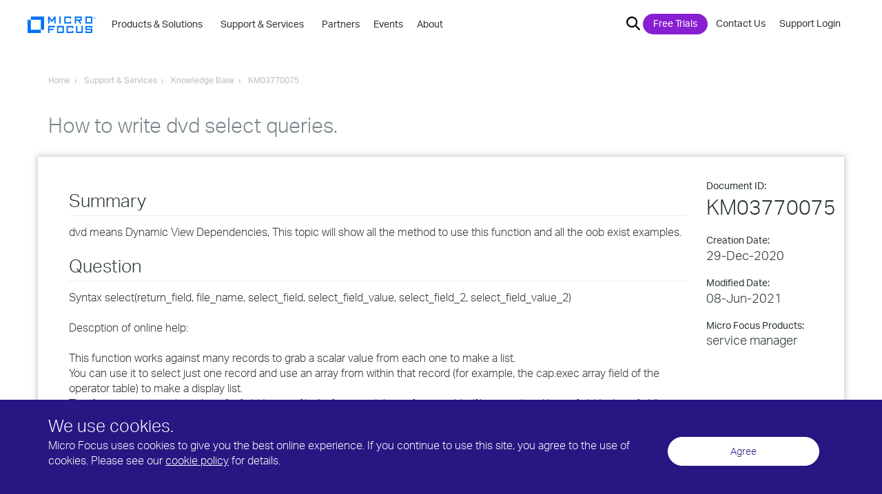

--- FILE ---
content_type: text/html; charset=UTF-8
request_url: https://support.microfocus.com/kb/kmdoc.php?id=KM03770075
body_size: 258432
content:
<!doctype html>
	<head>
	<title>How to write dvd select queries.</title>
	<meta name="document_type" content="Knowledge">
<link rel="canonical" href="https://support.microfocus.com/kb/kmdoc.php?id=KM03770075" >				<meta charset="utf-8">

		<meta name="viewport" content="width=device-width, initial-scale=1">
		<meta http-equiv="x-ua-compatible" content="ie=edge">
		<meta name = "format-detection" content = "telephone=no">
		<link rel="icon" type="image/png" href="https://www.microfocus.com/favicon.ico">

		<link href="https://customer.cludo.com/assets/697/8894/cludo-search.min.css" type="text/css" rel="stylesheet">

		<!-- Google Tag Manager -->
		<script>(function(w,d,s,l,i){w[l]=w[l]||[];w[l].push({'gtm.start':
		new Date().getTime(),event:'gtm.js'});var f=d.getElementsByTagName(s)[0],
		j=d.createElement(s),dl=l!='dataLayer'?'&l='+l:'';j.async=true;j.src=
		'https://www.googletagmanager.com/gtm.js?id='+i+dl;f.parentNode.insertBefore(j,f);
		})(window,document,'script','dataLayer','GTM-WG66N92');</script>
		<!-- End Google Tag Manager -->

		<script src="https://use.typekit.net/bhh2iya.js"></script>
		<script>try{Typekit.load({ async: true });}catch(e){}</script>

		<link rel="stylesheet" href="https://www.microfocus.com/min/?b=assets/css&f=vendor/bootstrap.css,main.css,vendor/introjs-nassim.old.css,vendor/introjs.css&v=24">
					
<script type="text/javascript" src="https://www.microfocus.com/min/?b=assets/js&f=vendor/jquery-2.1.3.min.js,vendor/js.cookie.js&v=24"></script>
		
		<script>
			var isLoggedIn = false;
			var loggedInUser = null;
			function setLoginStatus() {
				var cks = document.cookie.split(';');
				for(var i=0; i < cks.length; i++) {
					var c = cks[i];
					while(c.charAt(0)===' ') {
						c = c.substring(1,c.length);
					}
					if(c.indexOf("IPC")===0 && c.indexOf("=")==16) {
						isLoggedIn  = true;
						jQuery.ajax({
							type: 'get',
							url: 'https://www.microfocus.com/common/util/secure/userInfoJson.php',
							data: {},
							xhrFields: {withCredentials: true},
							success: function(data) {
								loggedInUser = data;
								jQuery( document ).ready(function($) {
									$("#utilitynav-account a").append(" "+data['X-firstname']+" "+data['X-lastname']+"<span>&nbsp;|&nbsp;</span>");
									$("#utilitynav-login").addClass("hide");
									$("#utilitynav-logout, #utilitynav-account").removeClass("hide");
								});
							},
							error: function() {},
							dataType: 'json'
						});
						break;
					}
				}
			}
			setLoginStatus();
		</script>

		<!-- Start Visual Website Optimizer Asynchronous Code -->
		<script type='text/javascript'>
        var _vwo_clicks = 10; //this will track first 10 clicks
		var _vwo_code=(function(){
		var account_id=256307,
		settings_tolerance=2000,
		library_tolerance=2500,
		use_existing_jquery=false,
		/* DO NOT EDIT BELOW THIS LINE */
		f=false,d=document;return{use_existing_jquery:function(){return use_existing_jquery;},library_tolerance:function(){return library_tolerance;},finish:function(){if(!f){f=true;var a=d.getElementById('_vis_opt_path_hides');if(a)a.parentNode.removeChild(a);}},finished:function(){return f;},load:function(a){var b=d.createElement('script');b.src=a;b.type='text/javascript';b.innerText;b.onerror=function(){_vwo_code.finish();};d.getElementsByTagName('head')[0].appendChild(b);},init:function(){settings_timer=setTimeout('_vwo_code.finish()',settings_tolerance);var a=d.createElement('style'),b='body{opacity:0 !important;filter:alpha(opacity=0) !important;background:none !important;}',h=d.getElementsByTagName('head')[0];a.setAttribute('id','_vis_opt_path_hides');a.setAttribute('type','text/css');if(a.styleSheet)a.styleSheet.cssText=b;else a.appendChild(d.createTextNode(b) );h.appendChild(a);this.load('//dev.visualwebsiteoptimizer.com/j.php?a='+account_id+'&u='+encodeURIComponent(d.URL)+'&r='+Math.random() );return settings_timer;}};}() );_vwo_settings_timer=_vwo_code.init();
		</script>
		<!-- End Visual Website Optimizer Asynchronous Code -->
							<style media="screen">
			.banner-main {
	min-height:250px;
	padding:120px 0px 70px 0px;
}
						</style>

<script type="text/javascript" src="/scripts/login-status-fix.js.php"></script>
<script type="text/javascript">
	$(document).ready(function() {
		function initAnnc() {
			var now = new Date(); 
			var displayUntil = new Date('2021-06-20T07:00:00');
			if (now < displayUntil) {
				$(".temporary-announcement-box").show();  //reveal
			}else{
				$(".temporary-announcement-box").hide();  //suppress
			}
		}
		initAnnc();
	});
</script>


<link rel="stylesheet" href="/styles/mf-support.css">

<style>
	#content {
		-webkit-box-shadow: 0px 0px 8px 2px #ccc;
		box-shadow: 0px 0px 8px 2px #ccc;
		position: relative;
		top: -30px;
		padding-left:30px; padding-right:30px;
	}
/* headings */
#kb-article-content h2.sparks-km-heading { font-size:26px; margin:24px 0 12px 0; padding:0 0 8px 0; border-bottom:1px solid #eee; }
	#kb-article-content th { color: white; background: #0073e7; font-weight: normal; text-align: left; }  /* security bulletin CVSS table headings as were on MySupport */
	#kb-article-content p { margin-bottom: 5px; }
section#kb-article-content div.content h1 { font-size: 24px; font-weight: 300; color: #778589; padding: 0; margin: 32px 0 12px 0; }
section#kb-article-content div.content h2 { font-size: 22px; font-weight: 300; color: #778589; padding: 0; margin: 28px 0 12px 0; }
section#kb-article-content div.content h3 { font-size: 20px; font-weight: 300; color: #778589; padding: 0; margin: 24px 0 12px 0; }
section#kb-article-content div.content h4 { font-size: 18px; font-weight: 300; color: #778589; padding: 0; margin: 20px 0 12px 0; }
section#kb-article-content div.content h5 { font-size: 16px; font-weight: 300; color: #778589; padding: 0; margin: 16px 0 12px 0; }
section#kb-article-content div.content h6 { font-size: 14px; font-weight: 300; color: #778589; padding: 0; margin: 12px 0 12px 0; }
section#kb-article-content div.sparks-km-content h1 { font-size: 24px; font-weight: 300; color: #778589; padding: 0; margin: 32px 0 12px 0; }
section#kb-article-content div.sparks-km-content h2 { font-size: 22px; font-weight: 300; color: #778589; padding: 0; margin: 28px 0 12px 0; }
section#kb-article-content div.sparks-km-content h3 { font-size: 20px; font-weight: 300; color: #778589; padding: 0; margin: 24px 0 12px 0; }
section#kb-article-content div.sparks-km-content h4 { font-size: 18px; font-weight: 300; color: #778589; padding: 0; margin: 20px 0 12px 0; }
section#kb-article-content div.sparks-km-content h5 { font-size: 16px; font-weight: 300; color: #778589; padding: 0; margin: 16px 0 12px 0; }
section#kb-article-content div.sparks-km-content h6 { font-size: 14px; font-weight: 300; color: #778589; padding: 0; margin: 12px 0 12px 0; }

	#content p { padding: 6px 0px 0px 0px;}
#content .no_top_padding { padding-top:0 !important; }
#content .top_border { border-top:1px solid #DDD !important; }
#content .suse_color { color:#7AC142 !important; }
#content .spacer { clear:both !important;margin-top:8px !important; }
	#importedcontent { padding: 25px 15px 0; }
	#kb-article-metadata ul { list-style-type: none; padding: 0; margin: 0; }
	#kb-article-metadata li .metadata-label { display: block; font-weight: normal; font-size: 14px; }
	#kb-article-metadata .metadata-product { line-height: 1.25; }
	#kb-article-metadata li em {  }
	#kb-article-metadata li { font-size: 18px; font-style: normal; padding: 7px 0 10px 0; }
	#kb-article-metadata li .docid { font-size: 30px; font-style: normal; }
	#kb-article-content { border-top: 0; color:#333; }
	#kb-article-content ul { margin:12px 0 12px 0; padding:0 0 0 40px; list-style-image:none; list-style-type:disc; }  /* from original kb.css */
	#kb-article-content b, strong { font-weight: 600; }  /* override microfocus.com font-weight:400 */
	#kb-article-content code {
		color:#333; /* override microfocus.com reddish color:#c7254e since it gets confused with red char-highlight */
		display: block; background-color: #f5f5f5; /* override microfocus.com background-color:#f9f2f4 */
		overflow: auto; /* long lines wrap and scroll, don't extend beyond box */
		padding: 0; /* no padding or border because converted Attachmate tech notes use <code> repeated for each line */
		}
	#kbfeedback { padding: 0 0 0 0; margin-top: 30px; }
	#kb-legal-print { display:none; font-size: 9px; }

	#kb-article-content .marker { background-color: yellow; color: black; }  /* in Knova 8.2.2 output, highlight same as HTML5 <mark> */

	/* for converted Attachmate tech notes (from flexwidth.adds.css) */
	#kb-article-content .indent { padding: 0 0 0 20px; margin: 0 0 0 20px; }
	#kb-article-content .tn-step-num { list-style-type: decimal; padding-top: 6px; }  /* <li type="1"> deprecated in HTML5 */
	#kb-article-content .tn-step-alpha { list-style-type: lower-alpha; padding-top: 6px; }  /* <li type="a"> deprecated in HTML5 */
	#kb-article-content .tn-table-heading { font-weight: 700; }
	#kb-article-content .char-highlight { font-family: Menlo,Monaco,Consolas,"Courier New",monospace; color:#f00; font-weight:600; }
	#kb-article-content .hscroll {
		overflow-x: scroll; /* horizontal scrollbar for wide code */
		background-color: #f5f5f5; border: 1px solid #ccc; border-radius: 4px; /* grey background box */
		}
	#kb-article-content .hscroll br { display: none; } /* eliminate double spacing in converted Attachmate tech notes using <code> and <br> repeated for each line */
	#kb-article-content .hscroll br:last-child { display:none; } /* eliminate gap between code box and scroll bar */
	#kb-article-content td { padding: 5px; } /* table data cell spacing */
	#kb-article-content .hscroll::-webkit-scrollbar { background-color: #f6f6f6; height: 7px; } /* make visible */
	#kb-article-content .hscroll::-webkit-scrollbar-track { border-radius: 8px; }
	#kb-article-content .hscroll::-webkit-scrollbar-thumb { background: #707070; border-radius: 8px; }

	/* overrides of microfocus.com styles: */
	body { font-size:16px; }
	.general-title h1 { font-size: 30px; line-height:110% }
	.box { padding-bottom: 30px; }
	#content blockquote { font-size: inherit; border-left: none; padding-top: 5px; padding-bottom: 5px; margin: 0; }

	/* auth users, internal content */
	#kb-article-metadata em.summary_pub_stat { color:red; font-weight:bolder; }
	#kb-article-metadata a.summary_edit { color:red; }
	
	/* banner (archived, etc.) */
	#kb-article-content .alert { margin: 0 0 10px; padding: 15px; margin-bottom: 20px; border: 1px solid transparent; border-radius: 4px; }
	#kb-article-content .alert-info { background-color: #fcf8e3; border-color: #faebcc; color: #8a6d3b; }
	#kb-article-content .alert-danger { background-color: #f2dede; border-color: #ebccd1; color: #a94442; }
</style>
<link rel="stylesheet" type="text/css" media="print" href="/styles/kb_print.css" />
</head>
<!-- begin header -->
		
	<body class="lang-en-us">
		<!-- Google Tag Manager (noscript) -->
<noscript>
	<iframe src="https://www.googletagmanager.com/ns.html?id=GTM-WG66N92" height="0" width="0" style="display:none;visibility:hidden"></iframe>
</noscript>
<!-- End Google Tag Manager (noscript) -->

<a href="#" class="back-to-top-btn">
	Scroll to Top
</a>



<!-- ************************************************************************************************* UBERNAV -->
<div id="cookie_jar">
	</div>

<header id="ubernav" class="global-header">
	<div class="uk-container">

		<div id="logo_container">
			<!--******* LOGO *************-->
			
							<a href="https://www.microfocus.com" class="navbar-brand-link">
					<svg version="1.1" id="full_microfocus_logo" class="" xmlns="http://www.w3.org/2000/svg" xmlns:xlink="http://www.w3.org/1999/xlink" x="0px" y="0px" viewBox="0 0 144 34.9" style="enable-background:new 0 0 144 34.9;" xml:space="preserve">
						<style type="text/css">
							.st0{fill:#0075f3; }
						</style>
						<g id="mf-words">
							<polygon class="st0" points="58.7,15.1 58.7,0.2 55.9,0.2 50.7,7.6 45.6,0.2 42.7,0.2 42.7,15.1 45.6,15.1 45.6,5.3 49.8,11.5 51.6,11.5 55.8,5.3 55.8,15.1"/>
							<polygon class="st0" points="66.2,15.1 69.1,15.1 69.1,0.2 66.2,0.2 	"/>
							<path class="st0" d="M91.2,13.6v-3.3h-2.9v1.9h-8.8V3.1h8.8V5h2.9V1.7c0-0.9-0.6-1.5-1.5-1.5H78.1c-0.8,0-1.4,0.6-1.4,1.5v11.9 c0,0.8,0.6,1.5,1.4,1.5h11.7C90.6,15.1,91.2,14.5,91.2,13.6L91.2,13.6z"/>
							<path class="st0" d="M113.3,15.1l-4.4-6h2.9c0.8,0,1.5-0.6,1.5-1.5v-6c0-0.9-0.6-1.5-1.5-1.5H98.7V15h2.9V9h3.6l4.4,6h3.7V15.1z M101.6,3.1h8.8v3.1h-8.8V3.1L101.6,3.1z"/>
							<path class="st0" d="M135.4,13.6V1.7c0-0.9-0.6-1.5-1.5-1.5h-11.7c-0.8,0-1.4,0.6-1.4,1.5v11.9c0,0.8,0.6,1.5,1.4,1.5H134 C134.8,15.1,135.4,14.5,135.4,13.6L135.4,13.6z M123.7,3.1h8.8v9.1h-8.8V3.1L123.7,3.1z"/>
							<polygon class="st0" points="57.3,22.7 57.3,19.7 42.7,19.7 42.7,34.6 45.6,34.6 45.6,28.7 54.3,28.7 54.3,25.7 45.6,25.7 45.6,22.7"/>
							<path class="st0" d="M75.9,33.2v-12c0-0.9-0.6-1.5-1.5-1.5H62.8c-0.8,0-1.4,0.6-1.4,1.5v11.9c0,0.8,0.6,1.5,1.4,1.5h11.7 C75.3,34.6,75.9,34,75.9,33.2L75.9,33.2z M64.3,22.7H73v9.1h-8.8v-9.1H64.3z"/>
							<path class="st0" d="M95.8,33.2v-3.3h-2.9v1.9h-8.8v-9.1h8.8v1.9h2.9v-3.3c0-0.9-0.6-1.5-1.5-1.5H82.6c-0.8,0-1.4,0.6-1.4,1.5v11.9 c0,0.8,0.6,1.5,1.4,1.5h11.7C95.1,34.6,95.8,34,95.8,33.2L95.8,33.2z"/>
							<path class="st0" d="M115.6,33.2V19.7h-2.9v12h-8.8v-12H101v13.4c0,0.8,0.6,1.5,1.4,1.5h11.7C115,34.6,115.6,34,115.6,33.2 L115.6,33.2z"/>
							<path class="st0" d="M135.4,33.2v-5.9c0-0.8-0.6-1.5-1.5-1.5h-10.2v-3.1h8.8v1.6h2.9v-3c0-0.9-0.6-1.5-1.5-1.5h-11.7 c-0.8,0-1.4,0.6-1.4,1.5v5.9c0,0.8,0.6,1.5,1.4,1.5h10.2v3.1h-8.8v-1.5h-2.9v3c0,0.8,0.6,1.5,1.4,1.5h11.7 C134.8,34.6,135.4,34,135.4,33.2L135.4,33.2z"/>
						</g>
						<g id="registered-trademark">
							<path class="st0" d="M140.3,5.8c-1.5,0-2.7-1.2-2.7-2.7s1.2-2.7,2.7-2.7s2.7,1.2,2.7,2.7S141.8,5.8,140.3,5.8z M140.3,0.6 c-1.4,0-2.5,1.1-2.5,2.5s1.1,2.4,2.5,2.4s2.4-1.1,2.4-2.4C142.7,1.7,141.7,0.6,140.3,0.6z M141,4.8l-0.7-1.5h-0.6v1.5h-0.4V1.4h1 c0.8,0,1.1,0.3,1.1,1c0,0.5-0.2,0.8-0.7,0.9l0.7,1.5H141z M139.7,2.9h0.6c0.5,0,0.7-0.2,0.7-0.6s-0.2-0.6-0.7-0.6h-0.5v1.2H139.7z"/>
						</g>
						<g id="mf-mark">
							<polygon class="st0" points="34.5,0.2 34.5,28 27.8,28 27.8,6.9 6.7,6.9 6.7,0.2 	"/>
							<polygon class="st0" points="27.8,28 27.8,34.7 0,34.7 0,6.9 6.7,6.9 6.7,28 	"/>
						</g>
					</svg>
				</a>
					</div>

		<div id="main_nav_container">
			<nav id="main_nav">
								<section class="mobile-toggle hidden-md hidden-lg">
					<button class="dark navbar-toggle collapsed" id="navbar-toggle" data-toggle="collapse" data-target="#mobile-toggle-container" aria-expanded="false">
						<span class="sr-only">Toggle navigation</span>
						<span class="icon-bar top-bar"></span>
						<span class="icon-bar middle-bar"></span>
						<span class="icon-bar bottom-bar"></span>
											</button>
				</section>
				
				<div id="mobile-toggle-container" class="collapse navbar-collapse">

										<div id="navbar_container">

						<div id="menu-search" class="main_search search-box-1 smallwidth hideit">
		       				<button class="xbutton"><span>&#215;</span></button>
							<div id="cludo-search-top">
								<form action="https://www.microfocus.com/search/">
									<input name="cludoquery" id="hdr_search_query" type="text"  placeholder="Search Here" autocomplete="off">
									<button class="searchbutton"><img src="https://uploads-ssl.webflow.com/5af0a0f1187a2d5373324872/5b20db58e12ba60fe1da1855_search_bar_magnifying_glass-01.svg" alt="search"></button>
								</form>
							</div>
						</div>

						<ul class="nav navbar-nav" id="navbar-nav">
							
																																		<li id="menu_item_products-&-solutions" class="main_dropdown primary_link_set">
											<a href="javascript:void(0)" class="dropdown-toggle dropdown_toggle hidden-sm hidden-xs" data-toggle="dropdown">
												<strong>Products & Solutions&nbsp;<span class="chevron hidden-md hidden-lg">&#8250;</span>&nbsp;</strong>
											</a>
											
											<a href="https://www.microfocus.com/products" class="hidden-md hidden-lg">
												<strong>Products & Solutions</strong>
											</a>

											<!-- ************************************************************** Dark Blue Dropdown ******* -->
											<ul class="dropdown_menu" role="menu">
																									<li>
																																																																																																																																																																																																							
															<span class="flyout_trigger primary_trigger">Analytics & Big Data&nbsp;<span class="chevron">&#8250;</span>&nbsp;</span>

															<ul class="primary_flyout">
																<li class="head">
																																			<a href="https://www.microfocus.com/solutions/big-data-analytics-software" class="solution_link">
																			Analytics & Big Data
																			<svg xmlns="http://www.w3.org/2000/svg" xmlns:xlink="http://www.w3.org/1999/xlink" width="12px" height="12px" viewBox="0 0 16 16" version="1.1">
																				<g stroke="none" stroke-width="1" fill="none" fill-rule="evenodd">
																					<g transform="translate(-629.000000,-133.000000)">
																						<g transform="translate(629.000000,133.000000)">
																							<circle fill="#FFFFFF" cx="8.12918527" cy="8.03562128" r="7.46512277"/>
																							<path d="M9.13902179,7.39605802 L6.71235513,9.68177231 C6.39047071,9.98178618 5.8913824,9.98178618 5.56949798,9.68177231 C5.41898855,9.54340726 5.33333333,9.34831308 5.33333333,9.14386755 C5.33333333,8.93942201 5.41898855,8.74432783 5.56949798,8.60596278 L7.99616465,6.3202485 C8.31804907,6.02023463 8.81713737,6.02023463 9.13902179,6.3202485 C9.28960832,6.45888628 9.37528776,6.65422824 9.37528776,6.85891516 C9.37528776,7.06360209 9.28960832,7.25894405 9.13902179,7.39758183 L9.13902179,7.39605802 Z M11.5588313,9.68177231 C11.2369469,9.98178618 10.7378586,9.98178618 10.4159742,9.68177231 L7.99159322,7.39605802 C7.84100669,7.25742024 7.75532725,7.06207828 7.75532725,6.85739135 C7.75532725,6.65270443 7.84100669,6.45736247 7.99159322,6.31872469 C8.31434759,6.02092831 8.81169599,6.02092831 9.13445036,6.31872469 L11.5603551,8.60443897 C11.7112907,8.74256321 11.7972503,8.93774694 11.7972503,9.14234374 C11.7972503,9.34694053 11.7112907,9.54212426 11.5603551,9.6802485 L11.5588313,9.68177231 Z" fill="#0073E7" fill-rule="nonzero" transform="translate(8.565292,8.001010) rotate(-270.000000) translate(-8.565292,-8.001010) "/>
																						</g>
																					</g>
																				</g>
																			</svg>
																		</a>
																																		
																																			<p>Analytics for business insights in a data driven world</p>
																																	</li>
																
																<li class="hr"><hr></li>

																																																						<li>
																																									<a href="https://www.vertica.com" class="flyout_link">Vertica Advanced Analytics Platform&nbsp;<svg version="1.1" class="offsite" xmlns="http://www.w3.org/2000/svg" xmlns:xlink="http://www.w3.org/1999/xlink" x="0px" y="0px" viewBox="0 0 441.5 441.5" style="enable-background:new 0 0 441.5 441.5;" xml:space="preserve"><path class="st0" d="M52.3,441.5C34.5,423.7,17.1,406.3,0,389.2C127.4,261.8,184.9,204.3,312.8,76.4c-0.3-0.6-0.6-1.1-0.8-1.7 c-58.2,0-180.3,0-238.9,0c0-25.3,0-49.8,0-74.7c101,0,266,0,367.5,0c0,107,0,253.8,0,361.1c-24.7,0-49.2,0-74.5,0 c0-64.2,0-168.2,0-233.6C237.3,256.5,179.8,313.9,52.3,441.5z"/></svg></a>
																																											<p>The fastest, open, infrastructure-independent, advanced analytics SQL database</p>
																																																												</li>
																																					<li>
																																																																																																									
																					<span class="flyout_trigger tertiary_trigger">Cognitive Search & Knowledge Discovery&nbsp;<span class="chevron">&#8250;</span>&nbsp;</span>

																					<ul class="tertiary_flyout">
																						<li class="head">
																																															<span>Cognitive Search & Knowledge Discovery</span>
																																																																						<p>Quickly attain key information with best-in-class cognitive search and discovery</p>
																																													</li>

																						<li class="hr"><hr></li>
																						
																																													<li>
																							<ul class="productlist">
																																															<li>
																																																			<a href="https://www.microfocus.com/products/information-data-analytics-idol/overview" class="flyout_link">IDOL&nbsp;</a>
																																																					<p>Securely access and analyze enterprise (and public) text, audio & video data</p>
																																																																											</li>
																																														</ul>
																							</li>
																																											</ul>
																																							</li>
																																					<li>
																																																																																																																																																				
																					<span class="flyout_trigger tertiary_trigger">Security Analytics&nbsp;<span class="chevron">&#8250;</span>&nbsp;</span>

																					<ul class="tertiary_flyout">
																						<li class="head">
																																															<span>Security Analytics</span>
																																																																						<p>Search and analysis to reduce the time to identify security threats</p>
																																													</li>

																						<li class="hr"><hr></li>
																						
																																													<li>
																							<ul class="productlist">
																																															<li>
																																																			<a href="https://www.microfocus.com/products/arcsight-investigate/overview" class="flyout_link">ArcSight Investigate&nbsp;</a>
																																																					<p>An intuitive hunt and investigation solution that decreases security incidents</p>
																																																																											</li>
																																															<li>
																																																			<a href="https://www.microfocus.com/products/siem-big-data-security-analytics/overview" class="flyout_link">ArcSight User Behavior Analytics&nbsp;</a>
																																																					<p>Minimize the risk and impact of cyber attacks in real-time</p>
																																																																											</li>
																																														</ul>
																							</li>
																																											</ul>
																																							</li>
																																					<li>
																																																																																																																																																				
																					<span class="flyout_trigger tertiary_trigger">IT Operations Analytics&nbsp;<span class="chevron">&#8250;</span>&nbsp;</span>

																					<ul class="tertiary_flyout">
																						<li class="head">
																																															<span>IT Operations Analytics</span>
																																																																						<p>Leverage big data to optimize and make your IT processes more efficient</p>
																																													</li>

																						<li class="hr"><hr></li>
																						
																																													<li>
																							<ul class="productlist">
																																															<li>
																																																			<a href="https://www.microfocus.com/products/operations-bridge-suite/overview" class="flyout_link">Operations Bridge Suite&nbsp;</a>
																																																					<p>Autonomous operations through a business lens</p>
																																																																											</li>
																																															<li>
																																																			<a href="https://www.microfocus.com/products/service-management-automation-suite/overview" class="flyout_link">IT Service Management Automation Suite&nbsp;</a>
																																																					<p>Intelligent automation for service desk, configuration, and asset management</p>
																																																																											</li>
																																														</ul>
																							</li>
																																											</ul>
																																							</li>
																																					<li>
																																																																																																																																																																																															
																					<span class="flyout_trigger tertiary_trigger">Big Data Platforms&nbsp;<span class="chevron">&#8250;</span>&nbsp;</span>

																					<ul class="tertiary_flyout">
																						<li class="head">
																																															<span>Big Data Platforms</span>
																																																																						<p>Open, secure, high-performance platforms to build Big Data analytics stacks</p>
																																													</li>

																						<li class="hr"><hr></li>
																						
																																													<li>
																							<ul class="productlist">
																																															<li>
																																																			<a href="https://www.microfocus.com/products/siem-data-collection-log-management-platform/overview" class="flyout_link">ArcSight Data Platform (ADP)&nbsp;</a>
																																																					<p>A future-ready, open platform that transforms data chaos into security insight</p>
																																																																											</li>
																																															<li>
																																																			<a href="https://www.vertica.com/" class="flyout_link">Vertica&nbsp;<svg version="1.1" class="offsite" xmlns="http://www.w3.org/2000/svg" xmlns:xlink="http://www.w3.org/1999/xlink" x="0px" y="0px" viewBox="0 0 441.5 441.5" style="enable-background:new 0 0 441.5 441.5;" xml:space="preserve"><path class="st0" d="M52.3,441.5C34.5,423.7,17.1,406.3,0,389.2C127.4,261.8,184.9,204.3,312.8,76.4c-0.3-0.6-0.6-1.1-0.8-1.7 c-58.2,0-180.3,0-238.9,0c0-25.3,0-49.8,0-74.7c101,0,266,0,367.5,0c0,107,0,253.8,0,361.1c-24.7,0-49.2,0-74.5,0 c0-64.2,0-168.2,0-233.6C237.3,256.5,179.8,313.9,52.3,441.5z"/></svg></a>
																																																					<p>SQL analytics solution handling large amounts of data for big data analytics</p>
																																																																											</li>
																																															<li>
																																																			<a href="https://www.microfocus.com/products/voltage-data-encryption-security/hadoop-big-data-security/overview" class="flyout_link">Voltage SecureData for Hadoop&nbsp;</a>
																																																					<p>High-scale protection of sensitive data at rest, in motion, and in use across systems</p>
																																																																											</li>
																																														</ul>
																							</li>
																																											</ul>
																																							</li>
																																																		</ul>
																											</li>
																									<li>
																																																																																																																																																																																																																																																																					
															<span class="flyout_trigger primary_trigger">Application Delivery Management&nbsp;<span class="chevron">&#8250;</span>&nbsp;</span>

															<ul class="primary_flyout">
																<li class="head">
																																			<a href="https://www.microfocus.com/solutions/app-dev-test-delivery" class="solution_link">
																			Application Delivery Management
																			<svg xmlns="http://www.w3.org/2000/svg" xmlns:xlink="http://www.w3.org/1999/xlink" width="12px" height="12px" viewBox="0 0 16 16" version="1.1">
																				<g stroke="none" stroke-width="1" fill="none" fill-rule="evenodd">
																					<g transform="translate(-629.000000,-133.000000)">
																						<g transform="translate(629.000000,133.000000)">
																							<circle fill="#FFFFFF" cx="8.12918527" cy="8.03562128" r="7.46512277"/>
																							<path d="M9.13902179,7.39605802 L6.71235513,9.68177231 C6.39047071,9.98178618 5.8913824,9.98178618 5.56949798,9.68177231 C5.41898855,9.54340726 5.33333333,9.34831308 5.33333333,9.14386755 C5.33333333,8.93942201 5.41898855,8.74432783 5.56949798,8.60596278 L7.99616465,6.3202485 C8.31804907,6.02023463 8.81713737,6.02023463 9.13902179,6.3202485 C9.28960832,6.45888628 9.37528776,6.65422824 9.37528776,6.85891516 C9.37528776,7.06360209 9.28960832,7.25894405 9.13902179,7.39758183 L9.13902179,7.39605802 Z M11.5588313,9.68177231 C11.2369469,9.98178618 10.7378586,9.98178618 10.4159742,9.68177231 L7.99159322,7.39605802 C7.84100669,7.25742024 7.75532725,7.06207828 7.75532725,6.85739135 C7.75532725,6.65270443 7.84100669,6.45736247 7.99159322,6.31872469 C8.31434759,6.02092831 8.81169599,6.02092831 9.13445036,6.31872469 L11.5603551,8.60443897 C11.7112907,8.74256321 11.7972503,8.93774694 11.7972503,9.14234374 C11.7972503,9.34694053 11.7112907,9.54212426 11.5603551,9.6802485 L11.5588313,9.68177231 Z" fill="#0073E7" fill-rule="nonzero" transform="translate(8.565292,8.001010) rotate(-270.000000) translate(-8.565292,-8.001010) "/>
																						</g>
																					</g>
																				</g>
																			</svg>
																		</a>
																																		
																																			<p>Accelerate delivery, and ensure quality and security at every stage of the app lifecycle</p>
																																	</li>
																
																<li class="hr"><hr></li>

																																																						<li>
																																																																																																																																																				
																					<span class="flyout_trigger tertiary_trigger">Project & Requirements Management&nbsp;<span class="chevron">&#8250;</span>&nbsp;</span>

																					<ul class="tertiary_flyout">
																						<li class="head">
																																															<span>Project & Requirements Management</span>
																																																																						<p>Manage portfolio investments and requirements throughout the development process</p>
																																													</li>

																						<li class="hr"><hr></li>
																						
																																													<li>
																							<ul class="productlist">
																																															<li>
																																																			<a href="https://www.microfocus.com/products/ppm-it-project-portfolio-management/overview" class="flyout_link">Project  &  Portfolio Management (PPM)&nbsp;</a>
																																																					<p>Prioritize, deliver, and optimize portfolios that drive business success</p>
																																																																											</li>
																																															<li>
																																																			<a href="https://www.microfocus.com/products/dimensions-rm/overview" class="flyout_link">Dimensions RM&nbsp;</a>
																																																					<p>Requirements management solution for end-to-end traceability of processes</p>
																																																																											</li>
																																														</ul>
																							</li>
																																											</ul>
																																							</li>
																																					<li>
																																																																																																																																																																																																																																																																																					
																					<span class="flyout_trigger tertiary_trigger">Application Lifecycle Management &nbsp;<span class="chevron">&#8250;</span>&nbsp;</span>

																					<ul class="tertiary_flyout">
																						<li class="head">
																																															<a href="https://www.microfocus.com/solutions/software-development-lifecycle">Application Lifecycle Management &nbsp;</a>
																																																																						<p>Develop quality software in less time with real-time collaboration, cross-tool and cross-project visibility, and enhanced reporting</p>
																																													</li>

																						<li class="hr"><hr></li>
																						
																																													<li>
																							<ul class="productlist">
																																															<li>
																																																			<a href="https://www.microfocus.com/products/alm-octane/overview" class="flyout_link">ALM Octane&nbsp;</a>
																																																					<p>Comprehensive lifecycle management solution for high-quality application delivery</p>
																																																																											</li>
																																															<li>
																																																			<a href="https://www.microfocus.com/products/application-lifecycle-management/overview" class="flyout_link">ALM Software&nbsp;</a>
																																																					<p>Unified platform for defining, managing, and automating activities and gaining insights</p>
																																																																											</li>
																																															<li>
																																																			<a href="https://www.microfocus.com/products/quality-center-quality-management/overview" class="flyout_link">Quality Center&nbsp;</a>
																																																					<p>Integrated quality management to standardize testing and fix defects</p>
																																																																											</li>
																																															<li>
																																																			<a href="https://www.microfocus.com/products/silk-portfolio/silk-central/" class="flyout_link">SILK Central&nbsp;</a>
																																																					<p>Gain control across all areas of software testing, no matter your methodology.</p>
																																																																											</li>
																																															<li>
																																																			<a href="https://www.microfocus.com/products/dimensions-cm/overview" class="flyout_link">Dimensions CM&nbsp;</a>
																																																					<p>Change and configuration management that streamlines development to release faster</p>
																																																																											</li>
																																														</ul>
																							</li>
																																											</ul>
																																							</li>
																																					<li>
																																																																																																																																																																																																																																																																																																																																																																											
																					<span class="flyout_trigger tertiary_trigger">Functional Testing&nbsp;<span class="chevron">&#8250;</span>&nbsp;</span>

																					<ul class="tertiary_flyout">
																						<li class="head">
																																															<a href="https://www.microfocus.com/solutions/functional-testing-software-testing">Functional Testing&nbsp;</a>
																																																																						<p>Powerful test solutions for web, mobile, rich-client, and enterprise applications</p>
																																													</li>

																						<li class="hr"><hr></li>
																						
																																													<li>
																							<ul class="productlist">
																																															<li>
																																																			<a href="https://www.microfocus.com/products/unified-functional-automated-testing/overview" class="flyout_link">Unified Functional Testing&nbsp;</a>
																																																					<p>Accelerate test automation and help developers and testers collaborate</p>
																																																																											</li>
																																															<li>
																																																			<a href="https://www.microfocus.com/products/functional-testing-as-a-service/overview" class="flyout_link">StormRunner Functional&nbsp;</a>
																																																					<p>On-demand cross-platform functional testing coupled with in-depth analytics</p>
																																																																											</li>
																																															<li>
																																																			<a href="https://www.microfocus.com/products/automated-continuous-testing-integration-delivery-tools/overview" class="flyout_link">LeanFT&nbsp;</a>
																																																					<p>Lightweight solution for continuous integration and testing</p>
																																																																											</li>
																																															<li>
																																																			<a href="https://www.microfocus.com/products/mobile-testing/overview" class="flyout_link">Mobile Center&nbsp;</a>
																																																					<p>Real device lab that helps build an app experience from real-world insights</p>
																																																																											</li>
																																															<li>
																																																			<a href="https://www.microfocus.com/products/silk-test/overview" class="flyout_link">Silk Test&nbsp;</a>
																																																					<p>Automated functional and regression testing for enterprise software applications</p>
																																																																											</li>
																																															<li>
																																																			<a href="https://www.microfocus.com/products/silk-portfolio/silk-webdriver/" class="flyout_link">Silk WebDriver&nbsp;</a>
																																																					<p>Record, run, and export Selenium scripts for easy web and mobile testing</p>
																																																																											</li>
																																															<li>
																																																			<a href="https://www.microfocus.com/products/service-virtualization/overview" class="flyout_link">Service Virtualization&nbsp;</a>
																																																					<p>Create simulations and virtual services with pre-packaged wizards and protocols</p>
																																																																											</li>
																																														</ul>
																							</li>
																																											</ul>
																																							</li>
																																					<li>
																																																																																																																																																																																																																																																																																					
																					<span class="flyout_trigger tertiary_trigger">Performance Testing&nbsp;<span class="chevron">&#8250;</span>&nbsp;</span>

																					<ul class="tertiary_flyout">
																						<li class="head">
																																															<a href="https://www.microfocus.com/solutions/performance-testing">Performance Testing&nbsp;</a>
																																																																						<p>Powerful, realistic load, stress, and performance testing at enterprise scale</p>
																																													</li>

																						<li class="hr"><hr></li>
																						
																																													<li>
																							<ul class="productlist">
																																															<li>
																																																			<a href="https://www.microfocus.com/products/loadrunner-load-testing/overview" class="flyout_link">LoadRunner&nbsp;</a>
																																																					<p>Generate real-life loads, and identify and diagnose problems to deploy with confidence</p>
																																																																											</li>
																																															<li>
																																																			<a href="https://www.microfocus.com/products/stormrunner-load-agile-cloud-testing/overview" class="flyout_link">StormRunner Load&nbsp;</a>
																																																					<p>Plan, run, and scale performance tests in the cloud</p>
																																																																											</li>
																																															<li>
																																																			<a href="https://www.microfocus.com/products/performance-center/overview" class="flyout_link">Performance Center&nbsp;</a>
																																																					<p>Standardize processes, centralize resources, and build a Performance Center of Excellence</p>
																																																																											</li>
																																															<li>
																																																			<a href="https://www.microfocus.com/products/silk-performer/overview" class="flyout_link">Silk Performer&nbsp;</a>
																																																					<p>Automated software load, stress, and performance testing in an open, sharable model</p>
																																																																											</li>
																																															<li>
																																																			<a href="https://www.microfocus.com/products/service-virtualization/overview" class="flyout_link">Service Virtualization&nbsp;</a>
																																																					<p>Create simulations and virtual services with pre-packaged wizards and protocols</p>
																																																																											</li>
																																														</ul>
																							</li>
																																											</ul>
																																							</li>
																																					<li>
																																																																																																																																																																																																																																										
																					<span class="flyout_trigger tertiary_trigger">Application Security Testing&nbsp;<span class="chevron">&#8250;</span>&nbsp;</span>

																					<ul class="tertiary_flyout">
																						<li class="head">
																																															<a href="https://www.microfocus.com/solutions/application-security">Application Security Testing&nbsp;</a>
																																																																						<p>Keep your applications secure with powerful security testing</p>
																																													</li>

																						<li class="hr"><hr></li>
																						
																																													<li>
																							<ul class="productlist">
																																															<li>
																																																			<a href="https://www.microfocus.com/products/static-code-analysis-sast/overview" class="flyout_link">Fortify Static Code Analyzer&nbsp;</a>
																																																					<p>Identifies security vulnerabilities in software throughout  development</p>
																																																																											</li>
																																															<li>
																																																			<a href="https://www.microfocus.com/products/webinspect-dynamic-analysis-dast/overview" class="flyout_link">Fortify Webinspect&nbsp;</a>
																																																					<p>Provides comprehensive dynamic analysis of complex web applications and services</p>
																																																																											</li>
																																															<li>
																																																			<a href="https://www.microfocus.com/products/application-security-testing/overview" class="flyout_link">Fortify On Demand&nbsp;</a>
																																																					<p>Application Security as a managed service</p>
																																																																											</li>
																																															<li>
																																																			<a href="https://www.microfocus.com/products/software-security-assurance-sdlc/overview" class="flyout_link">Fortify Software Security Center&nbsp;</a>
																																																					<p>Gain valuable insight with a centralized management repository for scan results</p>
																																																																											</li>
																																														</ul>
																							</li>
																																											</ul>
																																							</li>
																																					<li>
																																																																																																																																																																																															
																					<span class="flyout_trigger tertiary_trigger">Release Management&nbsp;<span class="chevron">&#8250;</span>&nbsp;</span>

																					<ul class="tertiary_flyout">
																						<li class="head">
																																															<span>Release Management</span>
																																																																						<p>Automate deployment and orchestrate application releases to speed product delivery</p>
																																													</li>

																						<li class="hr"><hr></li>
																						
																																													<li>
																							<ul class="productlist">
																																															<li>
																																																			<a href="https://www.microfocus.com/products/deployment-automation/overview" class="flyout_link">Deployment Automation&nbsp;</a>
																																																					<p>Connect Dev and Ops by automating the deployment pipeline and reduce feedback time</p>
																																																																											</li>
																																															<li>
																																																			<a href="https://www.microfocus.com/products/release-control/overview" class="flyout_link">Release Control&nbsp;</a>
																																																					<p>Centralized planning and control for the entire software release lifecycle</p>
																																																																											</li>
																																															<li>
																																																			<a href="https://www.microfocus.com/products/hybrid-cloud-management-suite/overview" class="flyout_link">Hybrid Cloud Management&nbsp;</a>
																																																					<p>DevOps-driven, multi-cloud management, orchestration, and migration</p>
																																																																											</li>
																																														</ul>
																							</li>
																																											</ul>
																																							</li>
																																					<li>
																																																																																																																																																																																																																																																																																					
																					<span class="flyout_trigger tertiary_trigger">Mainframe Development&nbsp;<span class="chevron">&#8250;</span>&nbsp;</span>

																					<ul class="tertiary_flyout">
																						<li class="head">
																																															<a href="https://www.microfocus.com/products/enterprise-suite/">Mainframe Development&nbsp;</a>
																																																																						<p>DevOps tools provide more efficiency and flexibility needed to meet business needs</p>
																																													</li>

																						<li class="hr"><hr></li>
																						
																																													<li>
																							<ul class="productlist">
																																															<li>
																																																			<a href="https://www.microfocus.com/products/changeman-zmf/overview" class="flyout_link">ChangeMan ZMF&nbsp;</a>
																																																					<p>Builds packages of change artifacts to speed up mainframe application development</p>
																																																																											</li>
																																															<li>
																																																			<a href="https://www.microfocus.com/products/enterprise-suite/enterprise-sync/" class="flyout_link">Enterprise Sync&nbsp;</a>
																																																					<p>Enable faster, efficient parallel development at scale</p>
																																																																											</li>
																																															<li>
																																																			<a href="https://www.microfocus.com/products/enterprise-suite/enterprise-developer/" class="flyout_link">Enterprise Developer&nbsp;</a>
																																																					<p>A development environment that streamlines mainframe COBOL and PL/I activities</p>
																																																																											</li>
																																															<li>
																																																			<a href="https://www.microfocus.com/products/enterprise-suite/enterprise-analyzer/" class="flyout_link">Enterprise Analyzer&nbsp;</a>
																																																					<p> Intelligence and analysis technology that provides insight into core processes</p>
																																																																											</li>
																																															<li>
																																																			<a href="https://www.microfocus.com/products/verastream/" class="flyout_link">Verastream&nbsp;</a>
																																																					<p>Fuel mobile apps, cloud initiatives, process automation, and more</p>
																																																																											</li>
																																														</ul>
																							</li>
																																											</ul>
																																							</li>
																																																		</ul>
																											</li>
																									<li>
																																																																																																																																																																																																							
															<span class="flyout_trigger primary_trigger">Application Modernization & Connectivity&nbsp;<span class="chevron">&#8250;</span>&nbsp;</span>

															<ul class="primary_flyout">
																<li class="head">
																																			<a href="https://www.microfocus.com/solutions/application-modernization-and-connectivity" class="solution_link">
																			Application Modernization & Connectivity
																			<svg xmlns="http://www.w3.org/2000/svg" xmlns:xlink="http://www.w3.org/1999/xlink" width="12px" height="12px" viewBox="0 0 16 16" version="1.1">
																				<g stroke="none" stroke-width="1" fill="none" fill-rule="evenodd">
																					<g transform="translate(-629.000000,-133.000000)">
																						<g transform="translate(629.000000,133.000000)">
																							<circle fill="#FFFFFF" cx="8.12918527" cy="8.03562128" r="7.46512277"/>
																							<path d="M9.13902179,7.39605802 L6.71235513,9.68177231 C6.39047071,9.98178618 5.8913824,9.98178618 5.56949798,9.68177231 C5.41898855,9.54340726 5.33333333,9.34831308 5.33333333,9.14386755 C5.33333333,8.93942201 5.41898855,8.74432783 5.56949798,8.60596278 L7.99616465,6.3202485 C8.31804907,6.02023463 8.81713737,6.02023463 9.13902179,6.3202485 C9.28960832,6.45888628 9.37528776,6.65422824 9.37528776,6.85891516 C9.37528776,7.06360209 9.28960832,7.25894405 9.13902179,7.39758183 L9.13902179,7.39605802 Z M11.5588313,9.68177231 C11.2369469,9.98178618 10.7378586,9.98178618 10.4159742,9.68177231 L7.99159322,7.39605802 C7.84100669,7.25742024 7.75532725,7.06207828 7.75532725,6.85739135 C7.75532725,6.65270443 7.84100669,6.45736247 7.99159322,6.31872469 C8.31434759,6.02092831 8.81169599,6.02092831 9.13445036,6.31872469 L11.5603551,8.60443897 C11.7112907,8.74256321 11.7972503,8.93774694 11.7972503,9.14234374 C11.7972503,9.34694053 11.7112907,9.54212426 11.5603551,9.6802485 L11.5588313,9.68177231 Z" fill="#0073E7" fill-rule="nonzero" transform="translate(8.565292,8.001010) rotate(-270.000000) translate(-8.565292,-8.001010) "/>
																						</g>
																					</g>
																				</g>
																			</svg>
																		</a>
																																		
																																			<p>Modernize Core Business Systems to Drive Business Transformation</p>
																																	</li>
																
																<li class="hr"><hr></li>

																																																						<li>
																																																																																																																																																																																																																																																																																																																																
																					<span class="flyout_trigger secondary_trigger">COBOL&nbsp;<span class="chevron">&#8250;</span>&nbsp;</span>

																					<ul class="secondary_flyout">
																						<li class="head">
																																															<a href="https://www.microfocus.com/solutions/cobol-development/">COBOL&nbsp;</a>
																																																																						<p>Build and modernize business applications using contemporary technology</p>
																																													</li>

																						<li class="hr"><hr></li>
																						
																																													<li>
																							<ul class="productlist">
																																															<li>
																																																			<span class="flyout_trigger tertiary_trigger">Develop & Deploy&nbsp;<span class="chevron">&#8250;</span>&nbsp;</span>

																										<ul class="tertiary_flyout">
																											<li class="head">
																																																									<span>Develop & Deploy</span>
																																																																																					<p>Modernize COBOL and PL/I business applications using state-of-the-art tools</p>
																																																							</li>

																											<li class="hr"><hr></li>
																											
																																																																																				<li>
																														<a href="https://www.microfocus.com/products/visual-cobol/" class="flyout_link">Visual COBOL&nbsp;</a>
																																																													<p>Future-proof core COBOL business applications</p>
																																																											</li>
																																																									<li>
																														<a href="https://www.microfocus.com/products/acucobol-gt/" class="flyout_link">Extend / AcuCOBOL-GT&nbsp;</a>
																																																													<p>Maintain and enhance ACUCOBOL-based applications</p>
																																																											</li>
																																																									<li>
																														<a href="https://www.microfocus.com/products/acutoweb/" class="flyout_link">AcuToWeb&nbsp;</a>
																																																													<p>Deliver application access�anywhere</p>
																																																											</li>
																																																									<li>
																														<a href="https://www.microfocus.com/products/net-express-server-express/" class="flyout_link">NetExpress / Server Express&nbsp;</a>
																																																													<p>Maintain and enhance COBOL systems </p>
																																																											</li>
																																																									<li>
																														<a href="https://www.microfocus.com/products/rm-cobol/" class="flyout_link">RM/COBOL&nbsp;</a>
																																																													<p>Maintain and enhance RM/COBOL applications</p>
																																																											</li>
																																																																																		
																										</ul>
																																																	</li>
																																															<li>
																																																			<span class="flyout_trigger tertiary_trigger">Data Modernization&nbsp;<span class="chevron">&#8250;</span>&nbsp;</span>

																										<ul class="tertiary_flyout">
																											<li class="head">
																																																									<a href="https://www.microfocus.com/coboldata">Data Modernization&nbsp;</a>
																																																																																					<p>Unlock the value of business application data</p>
																																																							</li>

																											<li class="hr"><hr></li>
																											
																																																																																				<li>
																														<a href="https://www.microfocus.com/products/database-connectors/" class="flyout_link">Database Connectors&nbsp;</a>
																																																													<p>Connect COBOL applications to relational database management systems</p>
																																																											</li>
																																																									<li>
																														<a href="https://www.microfocus.com/products/relativity/" class="flyout_link">Relativity&nbsp;</a>
																																																													<p>Derive incremental value with real-time, relational access to COBOL data</p>
																																																											</li>
																																																									<li>
																														<a href="https://www.microfocus.com/products/acucobol-gt/" class="flyout_link">Acu-XDBC&nbsp;</a>
																																																													<p>Unlock business value with real-time, relational access to ACUCOBOL data</p>
																																																											</li>
																																																									<li>
																														<a href="https://www.microfocus.com/products/acucobol-gt/" class="flyout_link">Acu-4GL&nbsp;</a>
																																																													<p>Connect ACUCOBOL applications to relational database management systems</p>
																																																											</li>
																																																																																		
																										</ul>
																																																	</li>
																																															<li>
																																																			<span class="flyout_trigger tertiary_trigger">Application Analysis&nbsp;<span class="chevron">&#8250;</span>&nbsp;</span>

																										<ul class="tertiary_flyout">
																											<li class="head">
																																																									<span>Application Analysis</span>
																																																																																			</li>

																											<li class="hr"><hr></li>
																											
																																																																																				<li>
																														<a href="https://www.microfocus.com/products/cobol-analyzer/" class="flyout_link">COBOL Analyzer&nbsp;</a>
																																																													<p>Automatically understand and analyze Micro Focus COBOL applications</p>
																																																											</li>
																																																																																		
																										</ul>
																																																	</li>
																																															<li>
																																																			<a href="https://www.microfocus.com/visualcobol" class="flyout_link">Agile & DevOps&nbsp;</a>
																																																					<p>Build COBOL applications using Agile and DevOps practices</p>
																																																																											</li>
																																															<li>
																																																			<a href="https://www.microfocus.com/visualcobol" class="flyout_link">Linux, Cloud & Containers&nbsp;</a>
																																																					<p>Deploy COBOL applications across distributed, containerized or cloud platforms </p>
																																																																											</li>
																																															<li>
																																																			<a href="https://www.microfocus.com/rehost " class="flyout_link">Application Rehosting&nbsp;</a>
																																																					<p>Modernize core business system infrastructure to support future innovation</p>
																																																																											</li>
																																														</ul>
																							</li>
																																											</ul>
																																							</li>
																																					<li>
																																									<a href="https://www.microfocus.com/products/visual-cobol/" class="flyout_link">Visual COBOL&nbsp;</a>
																																																												</li>
																																					<li>
																																																																																																																																																																																																																																																																																																																																																																											
																					<span class="flyout_trigger secondary_trigger">Mainframe&nbsp;<span class="chevron">&#8250;</span>&nbsp;</span>

																					<ul class="secondary_flyout">
																						<li class="head">
																																															<a href="https://www.microfocus.com/solutions/mainframe/">Mainframe&nbsp;</a>
																																																																						<p>Modernize IBM mainframe applications, delivery processes, access and infrastructure</p>
																																													</li>

																						<li class="hr"><hr></li>
																						
																																													<li>
																							<ul class="productlist">
																																															<li>
																																																			<span class="flyout_trigger tertiary_trigger">Plan & Manage&nbsp;<span class="chevron">&#8250;</span>&nbsp;</span>

																										<ul class="tertiary_flyout">
																											<li class="head">
																																																									<span>Plan & Manage</span>
																																																																																					<p>Plan, manage and deliver Enterprise software with compliance and certainty</p>
																																																							</li>

																											<li class="hr"><hr></li>
																											
																																																																																				<li>
																														<a href="https://www.microfocus.com/products/requirements-management/atlas/" class="flyout_link">Atlas&nbsp;</a>
																																																													<p>Manage agile projects using a collaborative, flexible, requirements and delivery platform</p>
																																																											</li>
																																																									<li>
																														<a href="https://www.microfocus.com/products/dimensions-rm/overview" class="flyout_link">Dimensions RM&nbsp;</a>
																																																													<p>Manage requirements with full end-to-end traceability of processes</p>
																																																											</li>
																																																																																		
																										</ul>
																																																	</li>
																																															<li>
																																																			<span class="flyout_trigger tertiary_trigger">Analyze&nbsp;<span class="chevron">&#8250;</span>&nbsp;</span>

																										<ul class="tertiary_flyout">
																											<li class="head">
																																																									<span>Analyze</span>
																																																																																					<p>Understand, analyze, and extract critical mainframe COBOL application value</p>
																																																							</li>

																											<li class="hr"><hr></li>
																											
																																																																																				<li>
																														<a href="https://www.microfocus.com/products/enterprise-suite/enterprise-analyzer/" class="flyout_link">Enterprise Analyzer&nbsp;</a>
																																																													<p>Automatically understand and analyze IBM mainframe applications</p>
																																																											</li>
																																																									<li>
																														<a href="https://www.microfocus.com/products/enterprise-suite/enterprise-view/" class="flyout_link">Enterprise View&nbsp;</a>
																																																													<p>Capture, analyze, and measure the value, cost and risk of application portfolios</p>
																																																											</li>
																																																									<li>
																														<a href="https://www.microfocus.com/products/enterprise-suite/business-rule-manager/" class="flyout_link">Business Rule Manager&nbsp;</a>
																																																													<p>Build packages of change artifacts to speed up mainframe application development</p>
																																																											</li>
																																																																																		
																										</ul>
																																																	</li>
																																															<li>
																																																			<span class="flyout_trigger tertiary_trigger">Control&nbsp;<span class="chevron">&#8250;</span>&nbsp;</span>

																										<ul class="tertiary_flyout">
																											<li class="head">
																																																									<a href="https://www.microfocus.com/products/change-management/">Control&nbsp;</a>
																																																																																					<p>Manage all aspects of change for robust, automated mainframe application delivery</p>
																																																							</li>

																											<li class="hr"><hr></li>
																											
																																																																																				<li>
																														<a href="https://www.microfocus.com/products/changeman-zmf/overview" class="flyout_link">ChangeMan ZMF&nbsp;</a>
																																																													<p>Build and manage packages of change artifacts to speed up mainframe application development</p>
																																																											</li>
																																																									<li>
																														<a href="https://www.microfocus.com/products/changeman-zmf/client-pack/" class="flyout_link">(ChangeMan ZMF) Client Pack&nbsp;</a>
																																																													<p>Provide multiple change management interfaces to maintain mainframe apps</p>
																																																											</li>
																																																																																		
																										</ul>
																																																	</li>
																																															<li>
																																																			<span class="flyout_trigger tertiary_trigger">Develop&nbsp;<span class="chevron">&#8250;</span>&nbsp;</span>

																										<ul class="tertiary_flyout">
																											<li class="head">
																																																									<span>Develop</span>
																																																																																					<p>Build, modernize, and extend critical IBM mainframe systems</p>
																																																							</li>

																											<li class="hr"><hr></li>
																											
																																																																																				<li>
																														<a href="https://www.microfocus.com/products/enterprise-suite/enterprise-developer/" class="flyout_link">Enterprise Developer&nbsp;</a>
																																																													<p>Build and modernize IBM mainframe COBOL and PL/I applications </p>
																																																											</li>
																																																									<li>
																														<a href="https://www.microfocus.com/products/enterprise-suite/enterprise-sync/" class="flyout_link">Enterprise Sync&nbsp;</a>
																																																													<p>Enable faster, efficient parallel development at scale</p>
																																																											</li>
																																																									<li>
																														<a href="https://www.microfocus.com/products/verastream/" class="flyout_link">Verastream&nbsp;</a>
																																																													<p>Fuel mobile apps, cloud initiatives, process automation, and more</p>
																																																											</li>
																																																									<li>
																														<a href="https://www.microfocus.com/products/startool/" class="flyout_link">StarTool FDM&nbsp;</a>
																																																													<p> Manage mainframe files for fast problem resolution</p>
																																																											</li>
																																																																																		
																										</ul>
																																																	</li>
																																															<li>
																																																			<span class="flyout_trigger tertiary_trigger">Test&nbsp;<span class="chevron">&#8250;</span>&nbsp;</span>

																										<ul class="tertiary_flyout">
																											<li class="head">
																																																									<span>Test</span>
																																																																																					<p>Accelerate IBM mainframe application testing cycles with a scalable, low-cost solution</p>
																																																							</li>

																											<li class="hr"><hr></li>
																											
																																																																																				<li>
																														<a href="https://www.microfocus.com/products/enterprise-suite/enterprise-test-server/" class="flyout_link">Enterprise Test Server&nbsp;</a>
																																																													<p>Easily test mainframe application changes using flexible infrastructure</p>
																																																											</li>
																																																									<li>
																														<a href="https://www.microfocus.com/products/comparex/" class="flyout_link">Comparex&nbsp;</a>
																																																													<p>Compare and manage mainframe data, text, and directory files </p>
																																																											</li>
																																																																																		
																										</ul>
																																																	</li>
																																															<li>
																																																			<span class="flyout_trigger tertiary_trigger">Release&nbsp;<span class="chevron">&#8250;</span>&nbsp;</span>

																										<ul class="tertiary_flyout">
																											<li class="head">
																																																									<span>Release</span>
																																																																																					<p>Automate deployments and orchestrate the application release process to join teams</p>
																																																							</li>

																											<li class="hr"><hr></li>
																											
																																																																																				<li>
																														<a href="https://www.microfocus.com/products/deployment-automation/" class="flyout_link">Deployment Automation&nbsp;</a>
																																																													<p>Connect Dev and Ops by automating the deployment pipeline and reduce feedback time</p>
																																																											</li>
																																																									<li>
																														<a href="https://www.microfocus.com/products/release-control/" class="flyout_link">Release Control&nbsp;</a>
																																																													<p>Centralize planning and control for the entire software release lifecycle</p>
																																																											</li>
																																																									<li>
																														<a href="https://www.microfocus.com/products/solutions-business-manager/" class="flyout_link">Solutions Business Manager&nbsp;</a>
																																																													<p>Orchestrate and integrate processes for faster software development and delivery</p>
																																																											</li>
																																																									<li>
																														<a href="https://www.microfocus.com/products/changeman-ssm/" class="flyout_link">ChangeMan SSM&nbsp;</a>
																																																													<p>Detect changes, synchronizes multiple environments, and restores failed systems</p>
																																																											</li>
																																																																																		
																										</ul>
																																																	</li>
																																															<li>
																																																			<span class="flyout_trigger tertiary_trigger">Deploy&nbsp;<span class="chevron">&#8250;</span>&nbsp;</span>

																										<ul class="tertiary_flyout">
																											<li class="head">
																																																									<span>Deploy</span>
																																																																																					<p>Leverage modern Hybrid IT infrastructure to execute application workload in a fit-for-purpose model</p>
																																																							</li>

																											<li class="hr"><hr></li>
																											
																																																																																				<li>
																														<a href="https://www.microfocus.com/products/enterprise-suite/enterprise-server/" class="flyout_link">Enterprise Server&nbsp;</a>
																																																													<p>Execute IBM mainframe COBOL and PL/I workload on Windows, Linux and the Cloud</p>
																																																											</li>
																																																									<li>
																														<a href="https://www.microfocus.com/products/enterprise-suite/enterprise-server-for-dot-net/" class="flyout_link">Enterprise Server for .NET&nbsp;</a>
																																																													<p>Execute modernized IBM mainframe workloads under Microsoft .NET and Azure</p>
																																																											</li>
																																																																																		
																										</ul>
																																																	</li>
																																														</ul>
																							</li>
																																											</ul>
																																							</li>
																																					<li>
																																																																																																																																																																																															
																					<span class="flyout_trigger secondary_trigger">Host Connectivity&nbsp;<span class="chevron">&#8250;</span>&nbsp;</span>

																					<ul class="secondary_flyout">
																						<li class="head">
																																															<a href="https://www.microfocus.com/solutions/host-connectivity/">Host Connectivity&nbsp;</a>
																																																																						<p>Modernize host application access:  easier to use, easier to integrate, easier to manage, more secure</p>
																																													</li>

																						<li class="hr"><hr></li>
																						
																																													<li>
																							<ul class="productlist">
																																															<li>
																																																			<span class="flyout_trigger tertiary_trigger">Access&nbsp;<span class="chevron">&#8250;</span>&nbsp;</span>

																										<ul class="tertiary_flyout">
																											<li class="head">
																																																									<span>Access</span>
																																																																																					<p>Modernize application access across desktop, web, and mobile devices</p>
																																																							</li>

																											<li class="hr"><hr></li>
																											
																																																																																				<li>
																														<a href="https://www.microfocus.com/products/reflection/" class="flyout_link">Reflection&nbsp;</a>
																																																													<p>Modernize IBM, HP, and Unix application access across desktop, web and mobile devices</p>
																																																											</li>
																																																									<li>
																														<a href="https://www.microfocus.com/products/infoconnect/" class="flyout_link">InfoConnect&nbsp;</a>
																																																													<p>Modernize Unisys mainframe application desktop access</p>
																																																											</li>
																																																									<li>
																														<a href="https://www.microfocus.com/products/rumba/" class="flyout_link">Rumba&nbsp;</a>
																																																													<p>Modernize IBM, HP, and Unix applications desktop access</p>
																																																											</li>
																																																									<li>
																														<a href="https://www.microfocus.com/products/extra/overview" class="flyout_link">Extra! &nbsp;</a>
																																																													<p>Automate IBM, HP and Unix application desktop access</p>
																																																											</li>
																																																																																		
																										</ul>
																																																	</li>
																																															<li>
																																																			<span class="flyout_trigger tertiary_trigger">Integrate&nbsp;<span class="chevron">&#8250;</span>&nbsp;</span>

																										<ul class="tertiary_flyout">
																											<li class="head">
																																																									<span>Integrate</span>
																																																																																					<p>Bring the value of host applications to new digital platforms with no-code/low-code modernization</p>
																																																							</li>

																											<li class="hr"><hr></li>
																											
																																																																																				<li>
																														<a href="https://www.microfocus.com/products/verastream/" class="flyout_link">Verastream&nbsp;</a>
																																																													<p>Create new applications and workflows with Web services and APIs IBM, HP, and UNIX applications</p>
																																																											</li>
																																																									<li>
																														<a href="https://www.microfocus.com/products/databridge/" class="flyout_link">Databridge&nbsp;</a>
																																																													<p>Fuel analytics platforms and BI applications with Unisys MCP DMSII data in real time</p>
																																																											</li>
																																																																																		
																										</ul>
																																																	</li>
																																															<li>
																																																			<span class="flyout_trigger tertiary_trigger">Secure&nbsp;<span class="chevron">&#8250;</span>&nbsp;</span>

																										<ul class="tertiary_flyout">
																											<li class="head">
																																																									<span>Secure</span>
																																																																																					<p>Respond to new regulatory requirements for host application access and data protection</p>
																																																							</li>

																											<li class="hr"><hr></li>
																											
																																																																																				<li>
																														<a href="https://www.microfocus.com/products/mss/" class="flyout_link">Host Access Management & Security Server&nbsp;</a>
																																																													<p>Centralize host access management with identity-powered access control and data security</p>
																																																											</li>
																																																									<li>
																														<a href="https://www.microfocus.com/products/reflection-secure-it/" class="flyout_link">Reflection for Secure IT&nbsp;</a>
																																																													<p>Modernize file transfer with security, encryption and automation, within and across the firewall</p>
																																																											</li>
																																																																																		
																										</ul>
																																																	</li>
																																														</ul>
																							</li>
																																											</ul>
																																							</li>
																																					<li>
																																																																																																																																																																																																																																										
																					<span class="flyout_trigger tertiary_trigger">CORBA&nbsp;<span class="chevron">&#8250;</span>&nbsp;</span>

																					<ul class="tertiary_flyout">
																						<li class="head">
																																															<a href="https://www.microfocus.com/products/corba/">CORBA&nbsp;</a>
																																																																						<p>Attain interoperability of systems across the enterprise</p>
																																													</li>

																						<li class="hr"><hr></li>
																						
																																													<li>
																							<ul class="productlist">
																																															<li>
																																																			<a href="https://www.microfocus.com/products/corba/visibroker/" class="flyout_link">VisiBroker&nbsp;</a>
																																																					<p>Develop and deploy applications with a comprehensive suite of CORBA products</p>
																																																																											</li>
																																															<li>
																																																			<a href="https://www.microfocus.com/products/corba/orbix/" class="flyout_link">Orbix&nbsp;</a>
																																																					<p>Build distributed applications at enterprise scale</p>
																																																																											</li>
																																															<li>
																																																			<a href="https://www.microfocus.com/products/corba/orbacus-family/orbacus/" class="flyout_link">Orbacus&nbsp;</a>
																																																					<p>Develop, deploy, and support CORBA 2.6 compliant middleware in C++ or Java</p>
																																																																											</li>
																																															<li>
																																																			<a href="https://www.microfocus.com/products/corba/openfusion/" class="flyout_link">OpenFusion&nbsp;</a>
																																																					<p>Connect applications on diverse operating environments</p>
																																																																											</li>
																																														</ul>
																							</li>
																																											</ul>
																																							</li>
																																																		</ul>
																											</li>
																									<li>
																																																																																																										
															<span class="flyout_trigger primary_trigger">Business Continuity&nbsp;<span class="chevron">&#8250;</span>&nbsp;</span>

															<ul class="primary_flyout">
																<li class="head">
																																			<a href="https://www.microfocus.com/solutions/business-continuity" class="solution_link">
																			Business Continuity
																			<svg xmlns="http://www.w3.org/2000/svg" xmlns:xlink="http://www.w3.org/1999/xlink" width="12px" height="12px" viewBox="0 0 16 16" version="1.1">
																				<g stroke="none" stroke-width="1" fill="none" fill-rule="evenodd">
																					<g transform="translate(-629.000000,-133.000000)">
																						<g transform="translate(629.000000,133.000000)">
																							<circle fill="#FFFFFF" cx="8.12918527" cy="8.03562128" r="7.46512277"/>
																							<path d="M9.13902179,7.39605802 L6.71235513,9.68177231 C6.39047071,9.98178618 5.8913824,9.98178618 5.56949798,9.68177231 C5.41898855,9.54340726 5.33333333,9.34831308 5.33333333,9.14386755 C5.33333333,8.93942201 5.41898855,8.74432783 5.56949798,8.60596278 L7.99616465,6.3202485 C8.31804907,6.02023463 8.81713737,6.02023463 9.13902179,6.3202485 C9.28960832,6.45888628 9.37528776,6.65422824 9.37528776,6.85891516 C9.37528776,7.06360209 9.28960832,7.25894405 9.13902179,7.39758183 L9.13902179,7.39605802 Z M11.5588313,9.68177231 C11.2369469,9.98178618 10.7378586,9.98178618 10.4159742,9.68177231 L7.99159322,7.39605802 C7.84100669,7.25742024 7.75532725,7.06207828 7.75532725,6.85739135 C7.75532725,6.65270443 7.84100669,6.45736247 7.99159322,6.31872469 C8.31434759,6.02092831 8.81169599,6.02092831 9.13445036,6.31872469 L11.5603551,8.60443897 C11.7112907,8.74256321 11.7972503,8.93774694 11.7972503,9.14234374 C11.7972503,9.34694053 11.7112907,9.54212426 11.5603551,9.6802485 L11.5588313,9.68177231 Z" fill="#0073E7" fill-rule="nonzero" transform="translate(8.565292,8.001010) rotate(-270.000000) translate(-8.565292,-8.001010) "/>
																						</g>
																					</g>
																				</g>
																			</svg>
																		</a>
																																		
																																			<p>Always protected, always available�without the complexity and cost.</p>
																																	</li>
																
																<li class="hr"><hr></li>

																																																						<li>
																																																																																																																																																																																																																																																																																																																																
																					<span class="flyout_trigger tertiary_trigger">Backup & Recovery&nbsp;<span class="chevron">&#8250;</span>&nbsp;</span>

																					<ul class="tertiary_flyout">
																						<li class="head">
																																															<span>Backup & Recovery</span>
																																																																						<p>Predictive data protection across hybrid IT</p>
																																													</li>

																						<li class="hr"><hr></li>
																						
																																													<li>
																							<ul class="productlist">
																																															<li>
																																																			<a href="https://www.microfocus.com/software/backup-recovery-software" class="flyout_link">Adaptive Backup & Recovery Suite&nbsp;</a>
																																																					<p>Predictive data protection solution across hybrid IT environments</p>
																																																																											</li>
																																															<li>
																																																			<a href="https://www.microfocus.com/products/data-protector-backup-recovery-software/overview" class="flyout_link">Data Protector&nbsp;</a>
																																																					<p>Enterprise backup and disaster recovery software for files, applications, and VMs</p>
																																																																											</li>
																																															<li>
																																																			<a href="https://www.microfocus.com/products/backup-monitoring-reporting-software/overview" class="flyout_link">Backup Navigator&nbsp;</a>
																																																					<p>Advanced analytics and reporting application for Data Protector environments</p>
																																																																											</li>
																																															<li>
																																																			<a href="https://www.microfocus.com/products/endpoint-backup-protection/overview" class="flyout_link">Connected MX&nbsp;</a>
																																																					<p>Cloud based endpoint backup solution with file sync and share,and analytics</p>
																																																																											</li>
																																															<li>
																																																			<a href="https://www.microfocus.com/products/vm-server-backup/overview" class="flyout_link">VM Explorer&nbsp;</a>
																																																					<p>VM backup and replication for VMware vSphere and Microsoft Hyper-V environments</p>
																																																																											</li>
																																															<li>
																																																			<a href="https://www.microfocus.com/products/computer-pc-backup/overview" class="flyout_link">Connected Backup&nbsp;</a>
																																																					<p>PC backup solution for data stored on end-user computers</p>
																																																																											</li>
																																														</ul>
																							</li>
																																											</ul>
																																							</li>
																																					<li>
																																																																																																																																																																																																																																																																																					
																					<span class="flyout_trigger tertiary_trigger">High Availability & Disaster Recovery&nbsp;<span class="chevron">&#8250;</span>&nbsp;</span>

																					<ul class="tertiary_flyout">
																						<li class="head">
																																															<a href="https://www.microfocus.com/solutions/workload-migration-and-disaster-recovery/?netiqModal&utm_medium=301&utm_source=netiq.com">High Availability & Disaster Recovery&nbsp;</a>
																																																																						<p>Keep your business running�no matter what.</p>
																																													</li>

																						<li class="hr"><hr></li>
																						
																																													<li>
																							<ul class="productlist">
																																															<li>
																																																			<a href="https://www.microfocus.com/products/open-enterprise-server/features/ncs/" class="flyout_link">Cluster Services (OES)&nbsp;</a>
																																																					<p>Simplifies resource management on a Storage Area Network and increases availability</p>
																																																																											</li>
																																															<li>
																																																			<a href="https://www.microfocus.com/products/open-enterprise-server/features/business-continuity/" class="flyout_link">Business Continuity Clustering (OES)&nbsp;</a>
																																																					<p>Protects your key business systems against downtime and disaster</p>
																																																																											</li>
																																															<li>
																																																			<a href="https://www.microfocus.com/products/platespin/forge/" class="flyout_link">PlateSpin Forge&nbsp;</a>
																																																					<p>Provides cost-effective, all-in-one disaster recovery through a hardware appliance</p>
																																																																											</li>
																																															<li>
																																																			<a href="https://www.microfocus.com/products/platespin/protect/" class="flyout_link">PlateSpin Protect&nbsp;</a>
																																																					<p>Disaster Recovery that uses virtual infrastructure capacity to protect servers</p>
																																																																											</li>
																																															<li>
																																																			<a href="https://www.microfocus.com/products/groupwise-disaster-recovery/" class="flyout_link">GroupWise Disaster Recovery (Reload) &nbsp;</a>
																																																					<p>Backup and disaster recovery solution that ensures critical data is always available</p>
																																																																											</li>
																																														</ul>
																							</li>
																																											</ul>
																																							</li>
																																																		</ul>
																											</li>
																									<li>
																																																																																																																																									
															<span class="flyout_trigger primary_trigger">Collaboration&nbsp;<span class="chevron">&#8250;</span>&nbsp;</span>

															<ul class="primary_flyout">
																<li class="head">
																																			<a href="https://www.microfocus.com/solutions/collaboration/" class="solution_link">
																			Collaboration
																			<svg xmlns="http://www.w3.org/2000/svg" xmlns:xlink="http://www.w3.org/1999/xlink" width="12px" height="12px" viewBox="0 0 16 16" version="1.1">
																				<g stroke="none" stroke-width="1" fill="none" fill-rule="evenodd">
																					<g transform="translate(-629.000000,-133.000000)">
																						<g transform="translate(629.000000,133.000000)">
																							<circle fill="#FFFFFF" cx="8.12918527" cy="8.03562128" r="7.46512277"/>
																							<path d="M9.13902179,7.39605802 L6.71235513,9.68177231 C6.39047071,9.98178618 5.8913824,9.98178618 5.56949798,9.68177231 C5.41898855,9.54340726 5.33333333,9.34831308 5.33333333,9.14386755 C5.33333333,8.93942201 5.41898855,8.74432783 5.56949798,8.60596278 L7.99616465,6.3202485 C8.31804907,6.02023463 8.81713737,6.02023463 9.13902179,6.3202485 C9.28960832,6.45888628 9.37528776,6.65422824 9.37528776,6.85891516 C9.37528776,7.06360209 9.28960832,7.25894405 9.13902179,7.39758183 L9.13902179,7.39605802 Z M11.5588313,9.68177231 C11.2369469,9.98178618 10.7378586,9.98178618 10.4159742,9.68177231 L7.99159322,7.39605802 C7.84100669,7.25742024 7.75532725,7.06207828 7.75532725,6.85739135 C7.75532725,6.65270443 7.84100669,6.45736247 7.99159322,6.31872469 C8.31434759,6.02092831 8.81169599,6.02092831 9.13445036,6.31872469 L11.5603551,8.60443897 C11.7112907,8.74256321 11.7972503,8.93774694 11.7972503,9.14234374 C11.7972503,9.34694053 11.7112907,9.54212426 11.5603551,9.6802485 L11.5588313,9.68177231 Z" fill="#0073E7" fill-rule="nonzero" transform="translate(8.565292,8.001010) rotate(-270.000000) translate(-8.565292,-8.001010) "/>
																						</g>
																					</g>
																				</g>
																			</svg>
																		</a>
																																		
																																			<p>Build a productive, mobile workforce.</p>
																																	</li>
																
																<li class="hr"><hr></li>

																																																						<li>
																																																																																																																																																																																																																																																																																																																																																																											
																					<span class="flyout_trigger tertiary_trigger">Messaging & Team Collaboration&nbsp;<span class="chevron">&#8250;</span>&nbsp;</span>

																					<ul class="tertiary_flyout">
																						<li class="head">
																																															<span>Messaging & Team Collaboration</span>
																																																																						<p>Helping teams work together via email, instant messaging, and secure file sharing</p>
																																													</li>

																						<li class="hr"><hr></li>
																						
																																													<li>
																							<ul class="productlist">
																																															<li>
																																																			<a href="https://www.microfocus.com/products/enterprise-messaging/ " class="flyout_link">Enterprise Messaging&nbsp;</a>
																																																					<p>Email, IM, chat-based teamwork, anti-virus, anti-spam, disaster recovery, and more</p>
																																																																											</li>
																																															<li>
																																																			<a href="https://www.microfocus.com/products/groupwise/" class="flyout_link">GroupWise&nbsp;</a>
																																																					<p>Provides secure email, calendaring, and task management for today's mobile world</p>
																																																																											</li>
																																															<li>
																																																			<a href="https://www.microfocus.com/products/groupwise-disaster-recovery/" class="flyout_link">GroupWise Disaster Recovery&nbsp;</a>
																																																					<p>Backup and disaster recovery solution that ensures critical email is always available</p>
																																																																											</li>
																																															<li>
																																																			<a href="https://www.microfocus.com/products/secure-messaging-gateway/" class="flyout_link">Secure Messaging Gateway&nbsp;<svg version="1.1" class="offsite" xmlns="http://www.w3.org/2000/svg" xmlns:xlink="http://www.w3.org/1999/xlink" x="0px" y="0px" viewBox="0 0 441.5 441.5" style="enable-background:new 0 0 441.5 441.5;" xml:space="preserve"><path class="st0" d="M52.3,441.5C34.5,423.7,17.1,406.3,0,389.2C127.4,261.8,184.9,204.3,312.8,76.4c-0.3-0.6-0.6-1.1-0.8-1.7 c-58.2,0-180.3,0-238.9,0c0-25.3,0-49.8,0-74.7c101,0,266,0,367.5,0c0,107,0,253.8,0,361.1c-24.7,0-49.2,0-74.5,0 c0-64.2,0-168.2,0-233.6C237.3,256.5,179.8,313.9,52.3,441.5z"/></svg></a>
																																																					<p>Protect your network and messaging system from malware, viruses, and harmful content</p>
																																																																											</li>
																																															<li>
																																																			<a href="https://www.microfocus.com/products/vibe/" class="flyout_link">Vibe&nbsp;</a>
																																																					<p>Provides secure team collaboration with document management and workflow features</p>
																																																																											</li>
																																															<li>
																																																			<a href="https://www.microfocus.com/products/filr/" class="flyout_link">Filr&nbsp;</a>
																																																					<p>Provides secure file access and sharing from any device</p>
																																																																											</li>
																																															<li>
																																																			<a href="https://www.microfocus.com/products/open-workgroup/" class="flyout_link">Open Workgroup Suite&nbsp;</a>
																																																					<p>Seven essential tools to build IT infrastructures, including secure file sharing</p>
																																																																											</li>
																																														</ul>
																							</li>
																																											</ul>
																																							</li>
																																					<li>
																																																																																																																																																																																																																																																																																																																																																																																																																						
																					<span class="flyout_trigger tertiary_trigger">Mobility&nbsp;<span class="chevron">&#8250;</span>&nbsp;</span>

																					<ul class="tertiary_flyout">
																						<li class="head">
																																															<span>Mobility</span>
																																																																						<p>True BYOD across your entire enterprise�from mobile to mainframe</p>
																																													</li>

																						<li class="hr"><hr></li>
																						
																																													<li>
																							<ul class="productlist">
																																															<li>
																																																			<a href="https://www.microfocus.com/products/filr/" class="flyout_link">Filr&nbsp;</a>
																																																					<p>Provides secure file access and sharing from any device</p>
																																																																											</li>
																																															<li>
																																																			<a href="https://www.microfocus.com/products/iprint/" class="flyout_link">Micro Focus iPrint&nbsp;</a>
																																																					<p>Print across the enterprise and platforms from any device</p>
																																																																											</li>
																																															<li>
																																																			<a href="https://www.microfocus.com/products/zenworks/mobile-workspace/" class="flyout_link">ZENworks Mobile Workspace&nbsp;</a>
																																																					<p>Enables secure access to corporate data through users� mobile devices</p>
																																																																											</li>
																																															<li>
																																																			<a href="https://www.microfocus.com/products/mobile-management/" class="flyout_link">Mobile Management&nbsp;</a>
																																																					<p>Secure and manage mobile devices your users want to work on�even personal devices</p>
																																																																											</li>
																																															<li>
																																																			<a href="https://www.netiq.com/products/access-manager/" class="flyout_link">Access Manager&nbsp;<svg version="1.1" class="offsite" xmlns="http://www.w3.org/2000/svg" xmlns:xlink="http://www.w3.org/1999/xlink" x="0px" y="0px" viewBox="0 0 441.5 441.5" style="enable-background:new 0 0 441.5 441.5;" xml:space="preserve"><path class="st0" d="M52.3,441.5C34.5,423.7,17.1,406.3,0,389.2C127.4,261.8,184.9,204.3,312.8,76.4c-0.3-0.6-0.6-1.1-0.8-1.7 c-58.2,0-180.3,0-238.9,0c0-25.3,0-49.8,0-74.7c101,0,266,0,367.5,0c0,107,0,253.8,0,361.1c-24.7,0-49.2,0-74.5,0 c0-64.2,0-168.2,0-233.6C237.3,256.5,179.8,313.9,52.3,441.5z"/></svg></a>
																																																					<p>Provides single sign-on for enterprises and federation for cloud applications</p>
																																																																											</li>
																																															<li>
																																																			<a href="https://www.microfocus.com/products/reflection/mobile/" class="flyout_link">Reflection Mobile&nbsp;</a>
																																																					<p>Run terminal emulation apps on your mobile device</p>
																																																																											</li>
																																															<li>
																																																			<a href="https://www.microfocus.com/products/reflection/zfe/" class="flyout_link">Reflection ZFE&nbsp;</a>
																																																					<p>A zero-footprint terminal emulator that provides HTML5 access to applications</p>
																																																																											</li>
																																															<li>
																																																			<a href="https://www.netiq.com/products/advanced-authentication/" class="flyout_link">Advanced Authentication&nbsp;<svg version="1.1" class="offsite" xmlns="http://www.w3.org/2000/svg" xmlns:xlink="http://www.w3.org/1999/xlink" x="0px" y="0px" viewBox="0 0 441.5 441.5" style="enable-background:new 0 0 441.5 441.5;" xml:space="preserve"><path class="st0" d="M52.3,441.5C34.5,423.7,17.1,406.3,0,389.2C127.4,261.8,184.9,204.3,312.8,76.4c-0.3-0.6-0.6-1.1-0.8-1.7 c-58.2,0-180.3,0-238.9,0c0-25.3,0-49.8,0-74.7c101,0,266,0,367.5,0c0,107,0,253.8,0,361.1c-24.7,0-49.2,0-74.5,0 c0-64.2,0-168.2,0-233.6C237.3,256.5,179.8,313.9,52.3,441.5z"/></svg></a>
																																																					<p>Protect your sensitive information more securely with multi-factor authentication</p>
																																																																											</li>
																																														</ul>
																							</li>
																																											</ul>
																																							</li>
																																					<li>
																																																																																																																																																																																																																																										
																					<span class="flyout_trigger tertiary_trigger">File and Print Services&nbsp;<span class="chevron">&#8250;</span>&nbsp;</span>

																					<ul class="tertiary_flyout">
																						<li class="head">
																																															<span>File and Print Services</span>
																																																																						<p>Delivering critical file, storage and print services to enterprises of all sizes</p>
																																													</li>

																						<li class="hr"><hr></li>
																						
																																													<li>
																							<ul class="productlist">
																																															<li>
																																																			<a href="https://www.microfocus.com/products/open-enterprise-server/" class="flyout_link">Open Enterprise Server&nbsp;</a>
																																																					<p>File, print, and storage services perfect for mixed IT environments</p>
																																																																											</li>
																																															<li>
																																																			<a href="https://www.microfocus.com/products/filr/" class="flyout_link">Filr&nbsp;</a>
																																																					<p>Provides secure file access and sharing from any device</p>
																																																																											</li>
																																															<li>
																																																			<a href="https://www.microfocus.com/products/iprint/" class="flyout_link">Micro Focus iPrint&nbsp;</a>
																																																					<p>Print across the enterprise and platforms from any device</p>
																																																																											</li>
																																															<li>
																																																			<a href="https://www.microfocus.com/products/open-workgroup/" class="flyout_link">Open Workgroup Suite&nbsp;</a>
																																																					<p>Seven essential tools to build IT infrastructures, including secure file sharing</p>
																																																																											</li>
																																														</ul>
																							</li>
																																											</ul>
																																							</li>
																																																		</ul>
																											</li>
																									<li>
																																																																																																																																																																																																							
															<span class="flyout_trigger primary_trigger">Information Management & Governance&nbsp;<span class="chevron">&#8250;</span>&nbsp;</span>

															<ul class="primary_flyout">
																<li class="head">
																																			<a href="https://www.microfocus.com/solutions/information-governance" class="solution_link">
																			Information Management & Governance
																			<svg xmlns="http://www.w3.org/2000/svg" xmlns:xlink="http://www.w3.org/1999/xlink" width="12px" height="12px" viewBox="0 0 16 16" version="1.1">
																				<g stroke="none" stroke-width="1" fill="none" fill-rule="evenodd">
																					<g transform="translate(-629.000000,-133.000000)">
																						<g transform="translate(629.000000,133.000000)">
																							<circle fill="#FFFFFF" cx="8.12918527" cy="8.03562128" r="7.46512277"/>
																							<path d="M9.13902179,7.39605802 L6.71235513,9.68177231 C6.39047071,9.98178618 5.8913824,9.98178618 5.56949798,9.68177231 C5.41898855,9.54340726 5.33333333,9.34831308 5.33333333,9.14386755 C5.33333333,8.93942201 5.41898855,8.74432783 5.56949798,8.60596278 L7.99616465,6.3202485 C8.31804907,6.02023463 8.81713737,6.02023463 9.13902179,6.3202485 C9.28960832,6.45888628 9.37528776,6.65422824 9.37528776,6.85891516 C9.37528776,7.06360209 9.28960832,7.25894405 9.13902179,7.39758183 L9.13902179,7.39605802 Z M11.5588313,9.68177231 C11.2369469,9.98178618 10.7378586,9.98178618 10.4159742,9.68177231 L7.99159322,7.39605802 C7.84100669,7.25742024 7.75532725,7.06207828 7.75532725,6.85739135 C7.75532725,6.65270443 7.84100669,6.45736247 7.99159322,6.31872469 C8.31434759,6.02092831 8.81169599,6.02092831 9.13445036,6.31872469 L11.5603551,8.60443897 C11.7112907,8.74256321 11.7972503,8.93774694 11.7972503,9.14234374 C11.7972503,9.34694053 11.7112907,9.54212426 11.5603551,9.6802485 L11.5588313,9.68177231 Z" fill="#0073E7" fill-rule="nonzero" transform="translate(8.565292,8.001010) rotate(-270.000000) translate(-8.565292,-8.001010) "/>
																						</g>
																					</g>
																				</g>
																			</svg>
																		</a>
																																		
																																			<p>Trusted, proven legal, compliance and privacy solutions </p>
																																	</li>
																
																<li class="hr"><hr></li>

																																																						<li>
																																																																																																																																																																																																																																																																																					
																					<span class="flyout_trigger tertiary_trigger">Information Archiving&nbsp;<span class="chevron">&#8250;</span>&nbsp;</span>

																					<ul class="tertiary_flyout">
																						<li class="head">
																																															<a href="https://www.microfocus.com/solutions/compliance-information-archiving">Information Archiving&nbsp;</a>
																																																																						<p>Consolidate and govern information for legal, compliance, and mailbox management</p>
																																													</li>

																						<li class="hr"><hr></li>
																						
																																													<li>
																							<ul class="productlist">
																																															<li>
																																																			<a href="https://www.microfocus.com/products/digital-safe-cloud-archiving/overview" class="flyout_link">Digital Safe&nbsp;</a>
																																																					<p>Cloud-based, scalable archiving for regulatory, legal, and investigative needs</p>
																																																																											</li>
																																															<li>
																																																			<a href="https://www.microfocus.com/products/retain-unified-archiving/" class="flyout_link">Retain Unified Archiving&nbsp;</a>
																																																					<p>Archive all business communication for case assessment, search, and eDiscovery</p>
																																																																											</li>
																																															<li>
																																																			<a href="https://www.microfocus.com/products/employee-monitoring-software/overview" class="flyout_link">Supervisor&nbsp;</a>
																																																					<p>Automate employee data and communication monitoring to meet regulatory compliance and internal initiatives</p>
																																																																											</li>
																																															<li>
																																																			<a href="https://www.microfocus.com/products/social-media-governance/overview" class="flyout_link">Social Media Governance&nbsp;</a>
																																																					<p>Mitigate risk across social media channels to meet regulatory compliance obligations</p>
																																																																											</li>
																																															<li>
																																																			<a href="https://www.microfocus.com/products/investigative-analytics/overview" class="flyout_link">Investigative Analytics&nbsp;</a>
																																																					<p>Detect communication patterns and trends to uncover the information that matters in fraud or risk events</p>
																																																																											</li>
																																														</ul>
																							</li>
																																											</ul>
																																							</li>
																																					<li>
																																																																																																																																																																																															
																					<span class="flyout_trigger tertiary_trigger">Secure Content Management&nbsp;<span class="chevron">&#8250;</span>&nbsp;</span>

																					<ul class="tertiary_flyout">
																						<li class="head">
																																															<a href="https://www.microfocus.com/solutions/secure-content-management">Secure Content Management&nbsp;</a>
																																																																						<p>Securely meet regulatory, privacy, and jurisdictional retention requirements</p>
																																													</li>

																						<li class="hr"><hr></li>
																						
																																													<li>
																							<ul class="productlist">
																																															<li>
																																																			<a href="https://www.microfocus.com/products/enterprise-content-management/overview" class="flyout_link">Content Manager&nbsp;</a>
																																																					<p>Policy-based governance (ECM) software to meet regulatory and privacy requirements</p>
																																																																											</li>
																																															<li>
																																																			<a href="https://www.microfocus.com/products/file-analysis-dark-data-cleanup/overview" class="flyout_link">ControlPoint&nbsp;</a>
																																																					<p>File analysis to discover, classify and automate policy on unstructured data</p>
																																																																											</li>
																																															<li>
																																																			<a href="https://www.microfocus.com/products/application-database-archiving/overview" class="flyout_link">Structured Data Manager&nbsp;</a>
																																																					<p>Structured data archiving to retire outdated applications and reduce data footprint</p>
																																																																											</li>
																																														</ul>
																							</li>
																																											</ul>
																																							</li>
																																					<li>
																																																																																																									
																					<span class="flyout_trigger tertiary_trigger">eDiscovery&nbsp;<span class="chevron">&#8250;</span>&nbsp;</span>

																					<ul class="tertiary_flyout">
																						<li class="head">
																																															<a href="https://www.microfocus.com/solutions/ediscovery-solutions">eDiscovery&nbsp;</a>
																																																																						<p>Identify, lock down, analyze, and prepare data for litigation and investigations</p>
																																													</li>

																						<li class="hr"><hr></li>
																						
																																													<li>
																							<ul class="productlist">
																																															<li>
																																																			<a href="https://www.microfocus.com/products/ediscovery-software/overview" class="flyout_link">eDiscovery&nbsp;</a>
																																																					<p>Respond to litigation and investigations quickly, accurately, & cost-effectively</p>
																																																																											</li>
																																														</ul>
																							</li>
																																											</ul>
																																							</li>
																																					<li>
																																																																																																																																																																																																																																										
																					<span class="flyout_trigger secondary_trigger">File Analysis & Management&nbsp;<span class="chevron">&#8250;</span>&nbsp;</span>

																					<ul class="secondary_flyout">
																						<li class="head">
																																															<a href="https://www.microfocus.com/solutions/file-and-networking-services/">File Analysis & Management&nbsp;</a>
																																																																						<p>Automate data discovery, classification, and management of network file systems</p>
																																													</li>

																						<li class="hr"><hr></li>
																						
																																													<li>
																							<ul class="productlist">
																																															<li>
																																																			<a href="https://www.microfocus.com/products/file-analysis-dark-data-cleanup/overview" class="flyout_link">ControlPoint&nbsp;</a>
																																																					<p>File analysis to discover, classify and automate policy on unstructured data</p>
																																																																											</li>
																																															<li>
																																																			<a href="https://www.microfocus.com/products/file-management/storage-manager/" class="flyout_link">Storage Manager&nbsp;</a>
																																																					<p>Provides automated management of file storage for users and work groups</p>
																																																																											</li>
																																															<li>
																																																			<span class="flyout_trigger tertiary_trigger">File Reporter&nbsp;<span class="chevron">&#8250;</span>&nbsp;</span>

																										<ul class="tertiary_flyout">
																											<li class="head">
																																																									<a href="https://www.microfocus.com/products/file-management/file-reporter/">File Reporter&nbsp;</a>
																																																																																					<p>Discover what is being stored and who has access</p>
																																																							</li>

																											<li class="hr"><hr></li>
																											
																																																																																				<li>
																														<a href="https://www.microfocus.com/products/file-dynamics/" class="flyout_link">File Dynamics&nbsp;</a>
																																																													<p>Address the ever-changing needs of network data management</p>
																																																											</li>
																																																																																		
																										</ul>
																																																	</li>
																																															<li>
																																																			<a href="https://www.microfocus.com/products/file-management/" class="flyout_link">File Management Suite&nbsp;</a>
																																																					<p>File Reporter and Storage Manager solution suite bundle</p>
																																																																											</li>
																																														</ul>
																							</li>
																																											</ul>
																																							</li>
																																					<li>
																																																																																																									
																					<span class="flyout_trigger tertiary_trigger">Search & Analytics&nbsp;<span class="chevron">&#8250;</span>&nbsp;</span>

																					<ul class="tertiary_flyout">
																						<li class="head">
																																															<a href="https://www.microfocus.com/products/information-data-analytics-idol/overview">Search & Analytics&nbsp;</a>
																																																																						<p>Deliver information faster organization-wide with cognitive search and analytics</p>
																																													</li>

																						<li class="hr"><hr></li>
																						
																																													<li>
																							<ul class="productlist">
																																															<li>
																																																			<a href="https://www.microfocus.com/products/information-data-analytics-idol/overview" class="flyout_link">IDOL&nbsp;</a>
																																																					<p>Securely access and analyze enterprise (and public) text, audio & video data</p>
																																																																											</li>
																																														</ul>
																							</li>
																																											</ul>
																																							</li>
																																																		</ul>
																											</li>
																									<li>
																																																																																																																																																																																																																																																																					
															<span class="flyout_trigger tertiary_trigger">IT Operations Management&nbsp;<span class="chevron">&#8250;</span>&nbsp;</span>

															<ul class="tertiary_flyout">
																<li class="head">
																																			<a href="https://www.microfocus.com/solutions/it-operations" class="solution_link">
																			IT Operations Management
																			<svg xmlns="http://www.w3.org/2000/svg" xmlns:xlink="http://www.w3.org/1999/xlink" width="12px" height="12px" viewBox="0 0 16 16" version="1.1">
																				<g stroke="none" stroke-width="1" fill="none" fill-rule="evenodd">
																					<g transform="translate(-629.000000,-133.000000)">
																						<g transform="translate(629.000000,133.000000)">
																							<circle fill="#FFFFFF" cx="8.12918527" cy="8.03562128" r="7.46512277"/>
																							<path d="M9.13902179,7.39605802 L6.71235513,9.68177231 C6.39047071,9.98178618 5.8913824,9.98178618 5.56949798,9.68177231 C5.41898855,9.54340726 5.33333333,9.34831308 5.33333333,9.14386755 C5.33333333,8.93942201 5.41898855,8.74432783 5.56949798,8.60596278 L7.99616465,6.3202485 C8.31804907,6.02023463 8.81713737,6.02023463 9.13902179,6.3202485 C9.28960832,6.45888628 9.37528776,6.65422824 9.37528776,6.85891516 C9.37528776,7.06360209 9.28960832,7.25894405 9.13902179,7.39758183 L9.13902179,7.39605802 Z M11.5588313,9.68177231 C11.2369469,9.98178618 10.7378586,9.98178618 10.4159742,9.68177231 L7.99159322,7.39605802 C7.84100669,7.25742024 7.75532725,7.06207828 7.75532725,6.85739135 C7.75532725,6.65270443 7.84100669,6.45736247 7.99159322,6.31872469 C8.31434759,6.02092831 8.81169599,6.02092831 9.13445036,6.31872469 L11.5603551,8.60443897 C11.7112907,8.74256321 11.7972503,8.93774694 11.7972503,9.14234374 C11.7972503,9.34694053 11.7112907,9.54212426 11.5603551,9.6802485 L11.5588313,9.68177231 Z" fill="#0073E7" fill-rule="nonzero" transform="translate(8.565292,8.001010) rotate(-270.000000) translate(-8.565292,-8.001010) "/>
																						</g>
																					</g>
																				</g>
																			</svg>
																		</a>
																																		
																																			<p>Accelerate your IT Operations to the speed of DevOps</p>
																																	</li>
																
																<li class="hr"><hr></li>

																																																						<li>
																																									<a href="https://www.microfocus.com/products/itom-platform/overview" class="flyout_link">ITOM Platform&nbsp;</a>
																																											<p>Containerized microservices platform built into ITOM products</p>
																																																												</li>
																																					<li>
																																									<a href="https://www.microfocus.com/products/operations-bridge-suite/overview" class="flyout_link">Operations Bridge&nbsp;</a>
																																											<p>The first containerized, autonomous monitoring solution for hybrid IT</p>
																																																												</li>
																																					<li>
																																									<a href="https://www.microfocus.com/products/service-management-automation-suite/overview" class="flyout_link">Service Management Automation&nbsp;</a>
																																											<p>Engaging end-user experience and efficient service desk based on machine learning</p>
																																																												</li>
																																					<li>
																																									<a href="https://www.microfocus.com/products/hybrid-cloud-management-suite/overview" class="flyout_link">Hybrid Cloud Management&nbsp;</a>
																																											<p>DevOps-driven, multi-cloud management and orchestration</p>
																																																												</li>
																																					<li>
																																									<a href="https://www.microfocus.com/products/network-operations-management-suite/overview" class="flyout_link">Network Operations Management&nbsp;</a>
																																											<p>Automate and manage traditional, virtual, and software-defined networks</p>
																																																												</li>
																																					<li>
																																									<a href="https://www.microfocus.com/products/data-center-automation/overview" class="flyout_link">Data Center Automation&nbsp;</a>
																																											<p>Automate provisioning, patching, and compliance across the data center</p>
																																																												</li>
																																					<li>
																																									<a href="https://www.microfocus.com/products/data-protector-backup-recovery-software/overview" class="flyout_link">Data Protection&nbsp;</a>
																																											<p>Predictive data protection across hybrid IT</p>
																																																												</li>
																																																		</ul>
																											</li>
																									<li>
																																																																																																																																																																																																																																						
															<span class="flyout_trigger primary_trigger">Security&nbsp;<span class="chevron">&#8250;</span>&nbsp;</span>

															<ul class="primary_flyout">
																<li class="head">
																																			<a href="https://www.microfocus.com/solutions/enterprise-security" class="solution_link">
																			Security
																			<svg xmlns="http://www.w3.org/2000/svg" xmlns:xlink="http://www.w3.org/1999/xlink" width="12px" height="12px" viewBox="0 0 16 16" version="1.1">
																				<g stroke="none" stroke-width="1" fill="none" fill-rule="evenodd">
																					<g transform="translate(-629.000000,-133.000000)">
																						<g transform="translate(629.000000,133.000000)">
																							<circle fill="#FFFFFF" cx="8.12918527" cy="8.03562128" r="7.46512277"/>
																							<path d="M9.13902179,7.39605802 L6.71235513,9.68177231 C6.39047071,9.98178618 5.8913824,9.98178618 5.56949798,9.68177231 C5.41898855,9.54340726 5.33333333,9.34831308 5.33333333,9.14386755 C5.33333333,8.93942201 5.41898855,8.74432783 5.56949798,8.60596278 L7.99616465,6.3202485 C8.31804907,6.02023463 8.81713737,6.02023463 9.13902179,6.3202485 C9.28960832,6.45888628 9.37528776,6.65422824 9.37528776,6.85891516 C9.37528776,7.06360209 9.28960832,7.25894405 9.13902179,7.39758183 L9.13902179,7.39605802 Z M11.5588313,9.68177231 C11.2369469,9.98178618 10.7378586,9.98178618 10.4159742,9.68177231 L7.99159322,7.39605802 C7.84100669,7.25742024 7.75532725,7.06207828 7.75532725,6.85739135 C7.75532725,6.65270443 7.84100669,6.45736247 7.99159322,6.31872469 C8.31434759,6.02092831 8.81169599,6.02092831 9.13445036,6.31872469 L11.5603551,8.60443897 C11.7112907,8.74256321 11.7972503,8.93774694 11.7972503,9.14234374 C11.7972503,9.34694053 11.7112907,9.54212426 11.5603551,9.6802485 L11.5588313,9.68177231 Z" fill="#0073E7" fill-rule="nonzero" transform="translate(8.565292,8.001010) rotate(-270.000000) translate(-8.565292,-8.001010) "/>
																						</g>
																					</g>
																				</g>
																			</svg>
																		</a>
																																		
																																			<p>Security at the core to everything you do; Operations, Applications, Identity and Data</p>
																																	</li>
																
																<li class="hr"><hr></li>

																																																						<li>
																																																																																																																																																																																																																																																																																																																																																																																																																																																																																																																																																							
																					<span class="flyout_trigger tertiary_trigger">Security Operations&nbsp;<span class="chevron">&#8250;</span>&nbsp;</span>

																					<ul class="tertiary_flyout">
																						<li class="head">
																																															<a href="https://www.microfocus.com/software/security-operations">Security Operations&nbsp;</a>
																																																																						<p>Detect known and unknown threats through correlation, data ingestion and analytics</p>
																																													</li>

																						<li class="hr"><hr></li>
																						
																																													<li>
																							<ul class="productlist">
																																															<li>
																																																			<a href="https://www.microfocus.com/products/siem-data-collection-log-management-platform/overview" class="flyout_link">ArcSight Data Platform&nbsp;</a>
																																																					<p>A future-ready, open platform that transforms data chaos into security insight</p>
																																																																											</li>
																																															<li>
																																																			<a href="https://www.microfocus.com/products/siem-security-information-event-management/overview" class="flyout_link">ArcSight Enterprise Security Manager (ESM)&nbsp;</a>
																																																					<p>A comprehensive threat detection, analysis, and compliance management SIEM solution</p>
																																																																											</li>
																																															<li>
																																																			<a href="https://www.microfocus.com/products/arcsight-investigate/overview" class="flyout_link">ArcSight Investigate&nbsp;</a>
																																																					<p>An intuitive hunt and investigation solution that decreases security incidents</p>
																																																																											</li>
																																															<li>
																																																			<a href="https://www.microfocus.com/products/siem-big-data-security-analytics/overview" class="flyout_link">ArcSight User Behavior Analytics (UBA)&nbsp;</a>
																																																					<p>Detect unknown threats through real-time analytics</p>
																																																																											</li>
																																															<li>
																																																			<a href="https://marketplace.microfocus.com/arcsight" class="flyout_link">ArcSight Marketplace&nbsp;<svg version="1.1" class="offsite" xmlns="http://www.w3.org/2000/svg" xmlns:xlink="http://www.w3.org/1999/xlink" x="0px" y="0px" viewBox="0 0 441.5 441.5" style="enable-background:new 0 0 441.5 441.5;" xml:space="preserve"><path class="st0" d="M52.3,441.5C34.5,423.7,17.1,406.3,0,389.2C127.4,261.8,184.9,204.3,312.8,76.4c-0.3-0.6-0.6-1.1-0.8-1.7 c-58.2,0-180.3,0-238.9,0c0-25.3,0-49.8,0-74.7c101,0,266,0,367.5,0c0,107,0,253.8,0,361.1c-24.7,0-49.2,0-74.5,0 c0-64.2,0-168.2,0-233.6C237.3,256.5,179.8,313.9,52.3,441.5z"/></svg></a>
																																																					<p>Download and deploy pre-packaged content to dramatically save time and management</p>
																																																																											</li>
																																															<li>
																																																			<a href="https://interset.com/" class="flyout_link">Interset&nbsp;<svg version="1.1" class="offsite" xmlns="http://www.w3.org/2000/svg" xmlns:xlink="http://www.w3.org/1999/xlink" x="0px" y="0px" viewBox="0 0 441.5 441.5" style="enable-background:new 0 0 441.5 441.5;" xml:space="preserve"><path class="st0" d="M52.3,441.5C34.5,423.7,17.1,406.3,0,389.2C127.4,261.8,184.9,204.3,312.8,76.4c-0.3-0.6-0.6-1.1-0.8-1.7 c-58.2,0-180.3,0-238.9,0c0-25.3,0-49.8,0-74.7c101,0,266,0,367.5,0c0,107,0,253.8,0,361.1c-24.7,0-49.2,0-74.5,0 c0-64.2,0-168.2,0-233.6C237.3,256.5,179.8,313.9,52.3,441.5z"/></svg></a>
																																																					<p>Security analytics for quick and accurate threat detection</p>
																																																																											</li>
																																															<li>
																																																			<a href="https://www.netiq.com/products/sentinel/" class="flyout_link">Sentinel&nbsp;<svg version="1.1" class="offsite" xmlns="http://www.w3.org/2000/svg" xmlns:xlink="http://www.w3.org/1999/xlink" x="0px" y="0px" viewBox="0 0 441.5 441.5" style="enable-background:new 0 0 441.5 441.5;" xml:space="preserve"><path class="st0" d="M52.3,441.5C34.5,423.7,17.1,406.3,0,389.2C127.4,261.8,184.9,204.3,312.8,76.4c-0.3-0.6-0.6-1.1-0.8-1.7 c-58.2,0-180.3,0-238.9,0c0-25.3,0-49.8,0-74.7c101,0,266,0,367.5,0c0,107,0,253.8,0,361.1c-24.7,0-49.2,0-74.5,0 c0-64.2,0-168.2,0-233.6C237.3,256.5,179.8,313.9,52.3,441.5z"/></svg></a>
																																																					<p>A fully-featured, adaptable solution that simplifies the day-to-day use of SIEM</p>
																																																																											</li>
																																															<li>
																																																			<a href="https://www.microfocus.com/services/security-operations-center" class="flyout_link">Security Intelligence and Operations Consulting&nbsp;</a>
																																																					<p>Consulting to help build and mature enterprise security operation capabilities</p>
																																																																											</li>
																																															<li>
																																																			<a href="https://www.netiq.com/products/secure-configuration-manager/" class="flyout_link">Secure Configuration Manager&nbsp;<svg version="1.1" class="offsite" xmlns="http://www.w3.org/2000/svg" xmlns:xlink="http://www.w3.org/1999/xlink" x="0px" y="0px" viewBox="0 0 441.5 441.5" style="enable-background:new 0 0 441.5 441.5;" xml:space="preserve"><path class="st0" d="M52.3,441.5C34.5,423.7,17.1,406.3,0,389.2C127.4,261.8,184.9,204.3,312.8,76.4c-0.3-0.6-0.6-1.1-0.8-1.7 c-58.2,0-180.3,0-238.9,0c0-25.3,0-49.8,0-74.7c101,0,266,0,367.5,0c0,107,0,253.8,0,361.1c-24.7,0-49.2,0-74.5,0 c0-64.2,0-168.2,0-233.6C237.3,256.5,179.8,313.9,52.3,441.5z"/></svg></a>
																																																					<p>Finds and repairs configuration errors that lead to security breaches or downtime</p>
																																																																											</li>
																																															<li>
																																																			<a href="https://www.netiq.com/products/change-guardian/" class="flyout_link">Change Guardian&nbsp;<svg version="1.1" class="offsite" xmlns="http://www.w3.org/2000/svg" xmlns:xlink="http://www.w3.org/1999/xlink" x="0px" y="0px" viewBox="0 0 441.5 441.5" style="enable-background:new 0 0 441.5 441.5;" xml:space="preserve"><path class="st0" d="M52.3,441.5C34.5,423.7,17.1,406.3,0,389.2C127.4,261.8,184.9,204.3,312.8,76.4c-0.3-0.6-0.6-1.1-0.8-1.7 c-58.2,0-180.3,0-238.9,0c0-25.3,0-49.8,0-74.7c101,0,266,0,367.5,0c0,107,0,253.8,0,361.1c-24.7,0-49.2,0-74.5,0 c0-64.2,0-168.2,0-233.6C237.3,256.5,179.8,313.9,52.3,441.5z"/></svg></a>
																																																					<p>Identifies and responds to unmanaged changes that could lead to security breaches</p>
																																																																											</li>
																																															<li>
																																																			<a href="https://www.netiq.com/products/ibmi/" class="flyout_link">Security Solutions for IBM i&nbsp;<svg version="1.1" class="offsite" xmlns="http://www.w3.org/2000/svg" xmlns:xlink="http://www.w3.org/1999/xlink" x="0px" y="0px" viewBox="0 0 441.5 441.5" style="enable-background:new 0 0 441.5 441.5;" xml:space="preserve"><path class="st0" d="M52.3,441.5C34.5,423.7,17.1,406.3,0,389.2C127.4,261.8,184.9,204.3,312.8,76.4c-0.3-0.6-0.6-1.1-0.8-1.7 c-58.2,0-180.3,0-238.9,0c0-25.3,0-49.8,0-74.7c101,0,266,0,367.5,0c0,107,0,253.8,0,361.1c-24.7,0-49.2,0-74.5,0 c0-64.2,0-168.2,0-233.6C237.3,256.5,179.8,313.9,52.3,441.5z"/></svg></a>
																																																					<p>Provides easy compliance auditing and real-time protection for IBM iSeries systems</p>
																																																																											</li>
																																														</ul>
																							</li>
																																											</ul>
																																							</li>
																																					<li>
																																																																																																																																																																																																																																																																																					
																					<span class="flyout_trigger tertiary_trigger">Data Security&nbsp;<span class="chevron">&#8250;</span>&nbsp;</span>

																					<ul class="tertiary_flyout">
																						<li class="head">
																																															<a href="https://www.microfocus.com/solutions/data-security-encryption">Data Security&nbsp;</a>
																																																																						<p>Encryption, tokenization and key management for data de-identification and privacy</p>
																																													</li>

																						<li class="hr"><hr></li>
																						
																																													<li>
																							<ul class="productlist">
																																															<li>
																																																			<a href="https://www.microfocus.com/products/voltage-data-encryption-security/overview" class="flyout_link">Voltage SecureData Enterprise&nbsp;</a>
																																																					<p>Format-preserving encryption, tokenization, data masking, and key management</p>
																																																																											</li>
																																															<li>
																																																			<a href="https://www.microfocus.com/products/omnichannel-payment-security/overview" class="flyout_link">Voltage SecureData for Payments&nbsp;</a>
																																																					<p>Omni-channel PCI compliance and data protection for end-to-end payments security</p>
																																																																											</li>
																																															<li>
																																																			<a href="https://www.microfocus.com/products/email-encryption-security/overview" class="flyout_link">Voltage SecureMail On-Premises&nbsp;</a>
																																																					<p>Email, file, and Office 365 protection for PII, PHI, and Intellectual Property</p>
																																																																											</li>
																																															<li>
																																																			<a href="https://www.microfocus.com/products/cloud-email-encryption/overview " class="flyout_link">Voltage SecureMail Cloud&nbsp;</a>
																																																					<p>Saas cloud email encryption to protect information on Office 365</p>
																																																																											</li>
																																															<li>
																																																			<a href="https://www.microfocus.com/products/reflection-secure-it/" class="flyout_link">Reflection for Secure IT&nbsp;</a>
																																																					<p>The full solution for secure automated file transfer management inside and across perimeters</p>
																																																																											</li>
																																														</ul>
																							</li>
																																											</ul>
																																							</li>
																																					<li>
																																																																																																																																																																																																																																																																																					
																					<span class="flyout_trigger tertiary_trigger">Application Security&nbsp;<span class="chevron">&#8250;</span>&nbsp;</span>

																					<ul class="tertiary_flyout">
																						<li class="head">
																																															<a href="https://www.microfocus.com/solutions/application-security">Application Security&nbsp;</a>
																																																																						<p>Secure development, security testing, and continuous monitoring and protection</p>
																																													</li>

																						<li class="hr"><hr></li>
																						
																																													<li>
																							<ul class="productlist">
																																															<li>
																																																			<a href="https://www.microfocus.com/products/static-code-analysis-sast/overview" class="flyout_link">Fortify Static Code Analyzer&nbsp;</a>
																																																					<p>Identifies security vulnerabilities in source code early in software development</p>
																																																																											</li>
																																															<li>
																																																			<a href="https://www.microfocus.com/products/webinspect-dynamic-analysis-dast/overview" class="flyout_link">Fortify WebInspect&nbsp;</a>
																																																					<p>Provides comprehensive dynamic analysis of complex web applications and services</p>
																																																																											</li>
																																															<li>
																																																			<a href="https://www.microfocus.com/products/software-security-assurance-sdlc/overview" class="flyout_link">Fortify Software Security Center&nbsp;</a>
																																																					<p>Gain valuable insight with a centralized management repository for scan results</p>
																																																																											</li>
																																															<li>
																																																			<a href="https://www.microfocus.com/products/application-security-testing/overview" class="flyout_link">Fortify on Demand&nbsp;</a>
																																																					<p>Manage your entire application security program from one interface</p>
																																																																											</li>
																																															<li>
																																																			<a href="https://www.microfocus.com/products/application-defender/overview" class="flyout_link">Application Defender&nbsp;</a>
																																																					<p>Gain visibility into application abuse while protecting software from exploits</p>
																																																																											</li>
																																														</ul>
																							</li>
																																											</ul>
																																							</li>
																																					<li>
																																																																																																																																																																																																																																										
																					<span class="flyout_trigger secondary_trigger">Identity & Access Management&nbsp;<span class="chevron">&#8250;</span>&nbsp;</span>

																					<ul class="secondary_flyout">
																						<li class="head">
																																															<a href="https://www.netiq.com/solutions/identity-access-management/">Identity & Access Management&nbsp;<svg version="1.1" class="offsite" xmlns="http://www.w3.org/2000/svg" xmlns:xlink="http://www.w3.org/1999/xlink" x="0px" y="0px" viewBox="0 0 441.5 441.5" style="enable-background:new 0 0 441.5 441.5;" xml:space="preserve"><path class="st0" d="M52.3,441.5C34.5,423.7,17.1,406.3,0,389.2C127.4,261.8,184.9,204.3,312.8,76.4c-0.3-0.6-0.6-1.1-0.8-1.7 c-58.2,0-180.3,0-238.9,0c0-25.3,0-49.8,0-74.7c101,0,266,0,367.5,0c0,107,0,253.8,0,361.1c-24.7,0-49.2,0-74.5,0 c0-64.2,0-168.2,0-233.6C237.3,256.5,179.8,313.9,52.3,441.5z"/></svg></a>
																																																																						<p>An integrated approach to Identity and Access Management</p>
																																													</li>

																						<li class="hr"><hr></li>
																						
																																													<li>
																							<ul class="productlist">
																																															<li>
																																																			<span class="flyout_trigger tertiary_trigger">Identity Governance & Administration&nbsp;<span class="chevron">&#8250;</span>&nbsp;</span>

																										<ul class="tertiary_flyout">
																											<li class="head">
																																																									<a href="https://www.netiq.com/solutions/identity-access-management/">Identity Governance & Administration&nbsp;<svg version="1.1" class="offsite" xmlns="http://www.w3.org/2000/svg" xmlns:xlink="http://www.w3.org/1999/xlink" x="0px" y="0px" viewBox="0 0 441.5 441.5" style="enable-background:new 0 0 441.5 441.5;" xml:space="preserve"><path class="st0" d="M52.3,441.5C34.5,423.7,17.1,406.3,0,389.2C127.4,261.8,184.9,204.3,312.8,76.4c-0.3-0.6-0.6-1.1-0.8-1.7 c-58.2,0-180.3,0-238.9,0c0-25.3,0-49.8,0-74.7c101,0,266,0,367.5,0c0,107,0,253.8,0,361.1c-24.7,0-49.2,0-74.5,0 c0-64.2,0-168.2,0-233.6C237.3,256.5,179.8,313.9,52.3,441.5z"/></svg></a>
																																																																																					<p>A comprehensive identity management and governance solution that spans across the infrastructure</p>
																																																							</li>

																											<li class="hr"><hr></li>
																											
																																																																																				<li>
																														<a href="https://www.netiq.com/products/identity-manager/advanced/" class="flyout_link">Identity Manager&nbsp;<svg version="1.1" class="offsite" xmlns="http://www.w3.org/2000/svg" xmlns:xlink="http://www.w3.org/1999/xlink" x="0px" y="0px" viewBox="0 0 441.5 441.5" style="enable-background:new 0 0 441.5 441.5;" xml:space="preserve"><path class="st0" d="M52.3,441.5C34.5,423.7,17.1,406.3,0,389.2C127.4,261.8,184.9,204.3,312.8,76.4c-0.3-0.6-0.6-1.1-0.8-1.7 c-58.2,0-180.3,0-238.9,0c0-25.3,0-49.8,0-74.7c101,0,266,0,367.5,0c0,107,0,253.8,0,361.1c-24.7,0-49.2,0-74.5,0 c0-64.2,0-168.2,0-233.6C237.3,256.5,179.8,313.9,52.3,441.5z"/></svg></a>
																																																													<p>Delivers an intelligent identity management framework to service your enterprise</p>
																																																											</li>
																																																									<li>
																														<a href="https://www.netiq.com/products/identity-governance/" class="flyout_link">Identity Governance&nbsp;<svg version="1.1" class="offsite" xmlns="http://www.w3.org/2000/svg" xmlns:xlink="http://www.w3.org/1999/xlink" x="0px" y="0px" viewBox="0 0 441.5 441.5" style="enable-background:new 0 0 441.5 441.5;" xml:space="preserve"><path class="st0" d="M52.3,441.5C34.5,423.7,17.1,406.3,0,389.2C127.4,261.8,184.9,204.3,312.8,76.4c-0.3-0.6-0.6-1.1-0.8-1.7 c-58.2,0-180.3,0-238.9,0c0-25.3,0-49.8,0-74.7c101,0,266,0,367.5,0c0,107,0,253.8,0,361.1c-24.7,0-49.2,0-74.5,0 c0-64.2,0-168.2,0-233.6C237.3,256.5,179.8,313.9,52.3,441.5z"/></svg></a>
																																																													<p>Provides automated user access review and recertification to remain compliant</p>
																																																											</li>
																																																									<li>
																														<a href="https://www.microfocus.com/products/data-access-administration/" class="flyout_link">Data Access Administration&nbsp;</a>
																																																													<p>Extends capabilities of Identity Manager to include security control and lifecycle management policies for unstructured data</p>
																																																											</li>
																																																									<li>
																														<a href="https://www.microfocus.com/products/data-access-governance/?nocache" class="flyout_link">Data Access Governance&nbsp;</a>
																																																													<p>Extends access review capabilities of Identity Governance to include security analysis of unstructured data.</p>
																																																											</li>
																																																																																		
																										</ul>
																																																	</li>
																																															<li>
																																																			<span class="flyout_trigger tertiary_trigger">Access Management&nbsp;<span class="chevron">&#8250;</span>&nbsp;</span>

																										<ul class="tertiary_flyout">
																											<li class="head">
																																																									<a href="https://www.netiq.com/solutions/identity-access-management/">Access Management&nbsp;<svg version="1.1" class="offsite" xmlns="http://www.w3.org/2000/svg" xmlns:xlink="http://www.w3.org/1999/xlink" x="0px" y="0px" viewBox="0 0 441.5 441.5" style="enable-background:new 0 0 441.5 441.5;" xml:space="preserve"><path class="st0" d="M52.3,441.5C34.5,423.7,17.1,406.3,0,389.2C127.4,261.8,184.9,204.3,312.8,76.4c-0.3-0.6-0.6-1.1-0.8-1.7 c-58.2,0-180.3,0-238.9,0c0-25.3,0-49.8,0-74.7c101,0,266,0,367.5,0c0,107,0,253.8,0,361.1c-24.7,0-49.2,0-74.5,0 c0-64.2,0-168.2,0-233.6C237.3,256.5,179.8,313.9,52.3,441.5z"/></svg></a>
																																																																																					<p>Consistently enforce access rights across your business environment</p>
																																																							</li>

																											<li class="hr"><hr></li>
																											
																																																																																				<li>
																														<a href="https://www.netiq.com/products/access-manager/" class="flyout_link">Access Manager&nbsp;<svg version="1.1" class="offsite" xmlns="http://www.w3.org/2000/svg" xmlns:xlink="http://www.w3.org/1999/xlink" x="0px" y="0px" viewBox="0 0 441.5 441.5" style="enable-background:new 0 0 441.5 441.5;" xml:space="preserve"><path class="st0" d="M52.3,441.5C34.5,423.7,17.1,406.3,0,389.2C127.4,261.8,184.9,204.3,312.8,76.4c-0.3-0.6-0.6-1.1-0.8-1.7 c-58.2,0-180.3,0-238.9,0c0-25.3,0-49.8,0-74.7c101,0,266,0,367.5,0c0,107,0,253.8,0,361.1c-24.7,0-49.2,0-74.5,0 c0-64.2,0-168.2,0-233.6C237.3,256.5,179.8,313.9,52.3,441.5z"/></svg></a>
																																																													<p>Provides single sign-on for enterprises and federation for cloud applications</p>
																																																											</li>
																																																									<li>
																														<a href="https://www.microfocus.com/products/mss/" class="flyout_link">Host Access Management & Security Server&nbsp;</a>
																																																													<p>Integrate the host with your modern security framework</p>
																																																											</li>
																																																									<li>
																														<a href="https://www.netiq.com/products/advanced-authentication/" class="flyout_link">Advanced Authentication&nbsp;<svg version="1.1" class="offsite" xmlns="http://www.w3.org/2000/svg" xmlns:xlink="http://www.w3.org/1999/xlink" x="0px" y="0px" viewBox="0 0 441.5 441.5" style="enable-background:new 0 0 441.5 441.5;" xml:space="preserve"><path class="st0" d="M52.3,441.5C34.5,423.7,17.1,406.3,0,389.2C127.4,261.8,184.9,204.3,312.8,76.4c-0.3-0.6-0.6-1.1-0.8-1.7 c-58.2,0-180.3,0-238.9,0c0-25.3,0-49.8,0-74.7c101,0,266,0,367.5,0c0,107,0,253.8,0,361.1c-24.7,0-49.2,0-74.5,0 c0-64.2,0-168.2,0-233.6C237.3,256.5,179.8,313.9,52.3,441.5z"/></svg></a>
																																																													<p>Move beyond username and passwords and securely protect data and applications</p>
																																																											</li>
																																																									<li>
																														<a href="https://www.netiq.com/products/self-service-password-reset/" class="flyout_link">Self Service Password Reset&nbsp;<svg version="1.1" class="offsite" xmlns="http://www.w3.org/2000/svg" xmlns:xlink="http://www.w3.org/1999/xlink" x="0px" y="0px" viewBox="0 0 441.5 441.5" style="enable-background:new 0 0 441.5 441.5;" xml:space="preserve"><path class="st0" d="M52.3,441.5C34.5,423.7,17.1,406.3,0,389.2C127.4,261.8,184.9,204.3,312.8,76.4c-0.3-0.6-0.6-1.1-0.8-1.7 c-58.2,0-180.3,0-238.9,0c0-25.3,0-49.8,0-74.7c101,0,266,0,367.5,0c0,107,0,253.8,0,361.1c-24.7,0-49.2,0-74.5,0 c0-64.2,0-168.2,0-233.6C237.3,256.5,179.8,313.9,52.3,441.5z"/></svg></a>
																																																													<p>Enables users to reset their passwords without the help of IT</p>
																																																											</li>
																																																									<li>
																														<a href="https://www.netiq.com/products/securelogin/" class="flyout_link">Secure Login&nbsp;<svg version="1.1" class="offsite" xmlns="http://www.w3.org/2000/svg" xmlns:xlink="http://www.w3.org/1999/xlink" x="0px" y="0px" viewBox="0 0 441.5 441.5" style="enable-background:new 0 0 441.5 441.5;" xml:space="preserve"><path class="st0" d="M52.3,441.5C34.5,423.7,17.1,406.3,0,389.2C127.4,261.8,184.9,204.3,312.8,76.4c-0.3-0.6-0.6-1.1-0.8-1.7 c-58.2,0-180.3,0-238.9,0c0-25.3,0-49.8,0-74.7c101,0,266,0,367.5,0c0,107,0,253.8,0,361.1c-24.7,0-49.2,0-74.5,0 c0-64.2,0-168.2,0-233.6C237.3,256.5,179.8,313.9,52.3,441.5z"/></svg></a>
																																																													<p>Streamlines authentication for enterprise apps with a single login experience</p>
																																																											</li>
																																																																																		
																										</ul>
																																																	</li>
																																															<li>
																																																			<span class="flyout_trigger tertiary_trigger">Privilege Management&nbsp;<span class="chevron">&#8250;</span>&nbsp;</span>

																										<ul class="tertiary_flyout">
																											<li class="head">
																																																									<a href="https://www.netiq.com/solutions/security-management/">Privilege Management&nbsp;<svg version="1.1" class="offsite" xmlns="http://www.w3.org/2000/svg" xmlns:xlink="http://www.w3.org/1999/xlink" x="0px" y="0px" viewBox="0 0 441.5 441.5" style="enable-background:new 0 0 441.5 441.5;" xml:space="preserve"><path class="st0" d="M52.3,441.5C34.5,423.7,17.1,406.3,0,389.2C127.4,261.8,184.9,204.3,312.8,76.4c-0.3-0.6-0.6-1.1-0.8-1.7 c-58.2,0-180.3,0-238.9,0c0-25.3,0-49.8,0-74.7c101,0,266,0,367.5,0c0,107,0,253.8,0,361.1c-24.7,0-49.2,0-74.5,0 c0-64.2,0-168.2,0-233.6C237.3,256.5,179.8,313.9,52.3,441.5z"/></svg></a>
																																																																																					<p>Manage and control privileged account activities for all credential-based systems</p>
																																																							</li>

																											<li class="hr"><hr></li>
																											
																																																																																				<li>
																														<a href="https://www.netiq.com/products/privileged-account-manager/" class="flyout_link">Privileged Account Manager&nbsp;<svg version="1.1" class="offsite" xmlns="http://www.w3.org/2000/svg" xmlns:xlink="http://www.w3.org/1999/xlink" x="0px" y="0px" viewBox="0 0 441.5 441.5" style="enable-background:new 0 0 441.5 441.5;" xml:space="preserve"><path class="st0" d="M52.3,441.5C34.5,423.7,17.1,406.3,0,389.2C127.4,261.8,184.9,204.3,312.8,76.4c-0.3-0.6-0.6-1.1-0.8-1.7 c-58.2,0-180.3,0-238.9,0c0-25.3,0-49.8,0-74.7c101,0,266,0,367.5,0c0,107,0,253.8,0,361.1c-24.7,0-49.2,0-74.5,0 c0-64.2,0-168.2,0-233.6C237.3,256.5,179.8,313.9,52.3,441.5z"/></svg></a>
																																																													<p>Enables IT administrators to work on systems without exposing credentials</p>
																																																											</li>
																																																									<li>
																														<a href="https://www.netiq.com/products/directory-resource-administrator/" class="flyout_link">Directory & Resource Administrator&nbsp;<svg version="1.1" class="offsite" xmlns="http://www.w3.org/2000/svg" xmlns:xlink="http://www.w3.org/1999/xlink" x="0px" y="0px" viewBox="0 0 441.5 441.5" style="enable-background:new 0 0 441.5 441.5;" xml:space="preserve"><path class="st0" d="M52.3,441.5C34.5,423.7,17.1,406.3,0,389.2C127.4,261.8,184.9,204.3,312.8,76.4c-0.3-0.6-0.6-1.1-0.8-1.7 c-58.2,0-180.3,0-238.9,0c0-25.3,0-49.8,0-74.7c101,0,266,0,367.5,0c0,107,0,253.8,0,361.1c-24.7,0-49.2,0-74.5,0 c0-64.2,0-168.2,0-233.6C237.3,256.5,179.8,313.9,52.3,441.5z"/></svg></a>
																																																													<p>Limits administrative privileges and restricts directory views to specific users</p>
																																																											</li>
																																																									<li>
																														<a href="https://www.netiq.com/products/group-policy-administrator/" class="flyout_link">Group Policy Administrator&nbsp;<svg version="1.1" class="offsite" xmlns="http://www.w3.org/2000/svg" xmlns:xlink="http://www.w3.org/1999/xlink" x="0px" y="0px" viewBox="0 0 441.5 441.5" style="enable-background:new 0 0 441.5 441.5;" xml:space="preserve"><path class="st0" d="M52.3,441.5C34.5,423.7,17.1,406.3,0,389.2C127.4,261.8,184.9,204.3,312.8,76.4c-0.3-0.6-0.6-1.1-0.8-1.7 c-58.2,0-180.3,0-238.9,0c0-25.3,0-49.8,0-74.7c101,0,266,0,367.5,0c0,107,0,253.8,0,361.1c-24.7,0-49.2,0-74.5,0 c0-64.2,0-168.2,0-233.6C237.3,256.5,179.8,313.9,52.3,441.5z"/></svg></a>
																																																													<p>Edit, test and review Group Policy Object changes before implementation</p>
																																																											</li>
																																																									<li>
																														<a href="https://www.netiq.com/products/exchange-administrator/" class="flyout_link">Exchange Administrator&nbsp;<svg version="1.1" class="offsite" xmlns="http://www.w3.org/2000/svg" xmlns:xlink="http://www.w3.org/1999/xlink" x="0px" y="0px" viewBox="0 0 441.5 441.5" style="enable-background:new 0 0 441.5 441.5;" xml:space="preserve"><path class="st0" d="M52.3,441.5C34.5,423.7,17.1,406.3,0,389.2C127.4,261.8,184.9,204.3,312.8,76.4c-0.3-0.6-0.6-1.1-0.8-1.7 c-58.2,0-180.3,0-238.9,0c0-25.3,0-49.8,0-74.7c101,0,266,0,367.5,0c0,107,0,253.8,0,361.1c-24.7,0-49.2,0-74.5,0 c0-64.2,0-168.2,0-233.6C237.3,256.5,179.8,313.9,52.3,441.5z"/></svg></a>
																																																													<p>Provides Exchange administration that restricts privileges to specific users</p>
																																																											</li>
																																																									<li>
																														<a href="https://www.netiq.com/products/change-guardian/" class="flyout_link">Change Guardian&nbsp;<svg version="1.1" class="offsite" xmlns="http://www.w3.org/2000/svg" xmlns:xlink="http://www.w3.org/1999/xlink" x="0px" y="0px" viewBox="0 0 441.5 441.5" style="enable-background:new 0 0 441.5 441.5;" xml:space="preserve"><path class="st0" d="M52.3,441.5C34.5,423.7,17.1,406.3,0,389.2C127.4,261.8,184.9,204.3,312.8,76.4c-0.3-0.6-0.6-1.1-0.8-1.7 c-58.2,0-180.3,0-238.9,0c0-25.3,0-49.8,0-74.7c101,0,266,0,367.5,0c0,107,0,253.8,0,361.1c-24.7,0-49.2,0-74.5,0 c0-64.2,0-168.2,0-233.6C237.3,256.5,179.8,313.9,52.3,441.5z"/></svg></a>
																																																													<p>Protect critical data, reduce risk and manage change with Change Guardian</p>
																																																											</li>
																																																																																		
																										</ul>
																																																	</li>
																																															<li>
																																																			<span class="flyout_trigger tertiary_trigger">Change & Configuration Management&nbsp;<span class="chevron">&#8250;</span>&nbsp;</span>

																										<ul class="tertiary_flyout">
																											<li class="head">
																																																									<a href="https://www.netiq.com/solutions/security-management/">Change & Configuration Management&nbsp;<svg version="1.1" class="offsite" xmlns="http://www.w3.org/2000/svg" xmlns:xlink="http://www.w3.org/1999/xlink" x="0px" y="0px" viewBox="0 0 441.5 441.5" style="enable-background:new 0 0 441.5 441.5;" xml:space="preserve"><path class="st0" d="M52.3,441.5C34.5,423.7,17.1,406.3,0,389.2C127.4,261.8,184.9,204.3,312.8,76.4c-0.3-0.6-0.6-1.1-0.8-1.7 c-58.2,0-180.3,0-238.9,0c0-25.3,0-49.8,0-74.7c101,0,266,0,367.5,0c0,107,0,253.8,0,361.1c-24.7,0-49.2,0-74.5,0 c0-64.2,0-168.2,0-233.6C237.3,256.5,179.8,313.9,52.3,441.5z"/></svg></a>
																																																																																					<p>Deliver actionable and timely security intelligence</p>
																																																							</li>

																											<li class="hr"><hr></li>
																											
																																																																																				<li>
																														<a href="https://www.netiq.com/products/change-guardian/" class="flyout_link">Change Guardian&nbsp;<svg version="1.1" class="offsite" xmlns="http://www.w3.org/2000/svg" xmlns:xlink="http://www.w3.org/1999/xlink" x="0px" y="0px" viewBox="0 0 441.5 441.5" style="enable-background:new 0 0 441.5 441.5;" xml:space="preserve"><path class="st0" d="M52.3,441.5C34.5,423.7,17.1,406.3,0,389.2C127.4,261.8,184.9,204.3,312.8,76.4c-0.3-0.6-0.6-1.1-0.8-1.7 c-58.2,0-180.3,0-238.9,0c0-25.3,0-49.8,0-74.7c101,0,266,0,367.5,0c0,107,0,253.8,0,361.1c-24.7,0-49.2,0-74.5,0 c0-64.2,0-168.2,0-233.6C237.3,256.5,179.8,313.9,52.3,441.5z"/></svg></a>
																																																													<p>Protect critical data, reduce risk and manage change with Change Guardian</p>
																																																											</li>
																																																									<li>
																														<a href="https://www.netiq.com/products/secure-configuration-manager/" class="flyout_link">Secure Configuration Manager&nbsp;<svg version="1.1" class="offsite" xmlns="http://www.w3.org/2000/svg" xmlns:xlink="http://www.w3.org/1999/xlink" x="0px" y="0px" viewBox="0 0 441.5 441.5" style="enable-background:new 0 0 441.5 441.5;" xml:space="preserve"><path class="st0" d="M52.3,441.5C34.5,423.7,17.1,406.3,0,389.2C127.4,261.8,184.9,204.3,312.8,76.4c-0.3-0.6-0.6-1.1-0.8-1.7 c-58.2,0-180.3,0-238.9,0c0-25.3,0-49.8,0-74.7c101,0,266,0,367.5,0c0,107,0,253.8,0,361.1c-24.7,0-49.2,0-74.5,0 c0-64.2,0-168.2,0-233.6C237.3,256.5,179.8,313.9,52.3,441.5z"/></svg></a>
																																																													<p>Finds and repairs configuration errors that lead to security breaches or downtime</p>
																																																											</li>
																																																									<li>
																														<a href="https://www.netiq.com/products/ibmi/" class="flyout_link">Security Solutions for IBM i&nbsp;<svg version="1.1" class="offsite" xmlns="http://www.w3.org/2000/svg" xmlns:xlink="http://www.w3.org/1999/xlink" x="0px" y="0px" viewBox="0 0 441.5 441.5" style="enable-background:new 0 0 441.5 441.5;" xml:space="preserve"><path class="st0" d="M52.3,441.5C34.5,423.7,17.1,406.3,0,389.2C127.4,261.8,184.9,204.3,312.8,76.4c-0.3-0.6-0.6-1.1-0.8-1.7 c-58.2,0-180.3,0-238.9,0c0-25.3,0-49.8,0-74.7c101,0,266,0,367.5,0c0,107,0,253.8,0,361.1c-24.7,0-49.2,0-74.5,0 c0-64.2,0-168.2,0-233.6C237.3,256.5,179.8,313.9,52.3,441.5z"/></svg></a>
																																																													<p>Provides easy compliance auditing and real-time protection for IBM iSeries systems</p>
																																																											</li>
																																																																																		
																										</ul>
																																																	</li>
																																														</ul>
																							</li>
																																											</ul>
																																							</li>
																																					<li>
																																																																																																																																																				
																					<span class="flyout_trigger tertiary_trigger">Secure Messaging&nbsp;<span class="chevron">&#8250;</span>&nbsp;</span>

																					<ul class="tertiary_flyout">
																						<li class="head">
																																															<span>Secure Messaging</span>
																																																																						<p>Antivirus, anti-spam, anti-malware, and network protection</p>
																																													</li>

																						<li class="hr"><hr></li>
																						
																																													<li>
																							<ul class="productlist">
																																															<li>
																																																			<a href="https://www.microfocus.com/products/secure-messaging-gateway/" class="flyout_link">Secure Messaging Gateway (GWAVA)&nbsp;<svg version="1.1" class="offsite" xmlns="http://www.w3.org/2000/svg" xmlns:xlink="http://www.w3.org/1999/xlink" x="0px" y="0px" viewBox="0 0 441.5 441.5" style="enable-background:new 0 0 441.5 441.5;" xml:space="preserve"><path class="st0" d="M52.3,441.5C34.5,423.7,17.1,406.3,0,389.2C127.4,261.8,184.9,204.3,312.8,76.4c-0.3-0.6-0.6-1.1-0.8-1.7 c-58.2,0-180.3,0-238.9,0c0-25.3,0-49.8,0-74.7c101,0,266,0,367.5,0c0,107,0,253.8,0,361.1c-24.7,0-49.2,0-74.5,0 c0-64.2,0-168.2,0-233.6C237.3,256.5,179.8,313.9,52.3,441.5z"/></svg></a>
																																																					<p>Protect your network and messaging system from malware, viruses, and harmful content</p>
																																																																											</li>
																																															<li>
																																																			<a href="https://www.microfocus.com/products/email-encryption-security/overview" class="flyout_link">Voltage SecureMail&nbsp;</a>
																																																					<p>Scalable, end-to-end encrypted email solution for desktop, cloud, and mobile</p>
																																																																											</li>
																																														</ul>
																							</li>
																																											</ul>
																																							</li>
																																					<li>
																																																																																																																																																																																																																																																																																																																																																																																																																																																																	
																					<span class="flyout_trigger tertiary_trigger">Unified Endpoint Management&nbsp;<span class="chevron">&#8250;</span>&nbsp;</span>

																					<ul class="tertiary_flyout">
																						<li class="head">
																																															<span>Unified Endpoint Management</span>
																																																																						<p>Ensure all devices follow standards and compliance to secure your network</p>
																																													</li>

																						<li class="hr"><hr></li>
																						
																																													<li>
																							<ul class="productlist">
																																															<li>
																																																			<a href="https://www.microfocus.com/products/zenworks-endpoint-security-management/overview" class="flyout_link">ZENworks Endpoint Security Management&nbsp;</a>
																																																					<p>Delivers identity-based protection for devices and features total protection</p>
																																																																											</li>
																																															<li>
																																																			<a href="https://www.microfocus.com/products/zenworks/full-disk-encryption/" class="flyout_link">ZENworks Full Disk Encryption&nbsp;</a>
																																																					<p>Proactive laptop and desktop data protection to automatically lock out threats</p>
																																																																											</li>
																																															<li>
																																																			<a href="https://www.microfocus.com/products/zenworks/patch-management/" class="flyout_link">ZENworks Patch Management&nbsp;</a>
																																																					<p>Automates patch assessment and monitors patch compliance for security vulnerabilities</p>
																																																																											</li>
																																															<li>
																																																			<a href="https://www.microfocus.com/products/zenworks/mobile-workspace/" class="flyout_link">ZENworks Mobile Workspace&nbsp;</a>
																																																					<p>Enable users to securely access data while respecting privacy and device freedom</p>
																																																																											</li>
																																															<li>
																																																			<a href="https://www.microfocus.com/products/zenworks-configuration-management/overview" class="flyout_link">ZENworks Configuration Management&nbsp;</a>
																																																					<p>Provides automated endpoint management, software distribution, support, and more</p>
																																																																											</li>
																																															<li>
																																																			<a href="https://www.microfocus.com/products/desktop-containers/" class="flyout_link">Desktop Containers&nbsp;</a>
																																																					<p>Package, test, and deploy containerized Windows apps quickly and easily</p>
																																																																											</li>
																																															<li>
																																																			<a href="https://www.microfocus.com/products/service-desk/" class="flyout_link">ZENworks Service Desk&nbsp;</a>
																																																					<p>Streamlines and automates the way you provide IT services to your business</p>
																																																																											</li>
																																															<li>
																																																			<a href="https://www.microfocus.com/products/zenworks/asset-management/" class="flyout_link">ZENworks Asset Management&nbsp;</a>
																																																					<p>Provides reports that integrate licensing, installation and usage data</p>
																																																																											</li>
																																															<li>
																																																			<a href="https://www.microfocus.com/products/zenworks/" class="flyout_link">ZENworks Suite&nbsp;</a>
																																																					<p>Seven integrated products to help track, manage and protect endpoint devices</p>
																																																																											</li>
																																														</ul>
																							</li>
																																											</ul>
																																							</li>
																																																		</ul>
																											</li>
																																					<li class="hr"><hr></li>
																											<li>
																															<span class="flyout_trigger tertiary_trigger">
																	Market Trends ?&nbsp;<span class="chevron">&#8250;</span>&nbsp;
																</span>
																
																<ul class="tertiary_flyout">
																	<li class="head">
																																					<span>Market Trends ?</span>
																																																					</li>

																	<li class="hr"><hr></li>
																	
																																																						<li>
																																									<a href="https://www.microfocus.com/trend/enterprise-devops" class="flyout_link">Enterprise DevOps&nbsp;</a>
																																											<p>Build and deliver better software faster</p>
																																																												</li>
																																					<li>
																																									<a href="https://www.microfocus.com/trend/hybrid-it-management" class="flyout_link">Hybrid IT Management&nbsp;</a>
																																											<p>Operate with agility</p>
																																																												</li>
																																					<li>
																																									<a href="https://www.microfocus.com/trend/security-risk-governance" class="flyout_link">Security, Risk & Governance&nbsp;</a>
																																											<p>Secure what matters most � identities, applications, and data</p>
																																																												</li>
																																					<li>
																																									<a href="https://www.microfocus.com/trend/predictive-analytics" class="flyout_link">Predictive Analytics&nbsp;</a>
																																											<p>Accurate predictions, actionable insights, and automated discovery</p>
																																																												</li>
																																																			</ul>
																													</li>
																											<li>
																															<span class="flyout_trigger tertiary_trigger">
																	Industry Solutions&nbsp;<span class="chevron">&#8250;</span>&nbsp;
																</span>
																
																<ul class="tertiary_flyout">
																	<li class="head">
																																					<span>Industry Solutions</span>
																																																					</li>

																	<li class="hr"><hr></li>
																	
																																																						<li>
																																									<a href="http://www.microfocusgov.com/" class="flyout_link">Micro Focus Government Solutions&nbsp;<svg version="1.1" class="offsite" xmlns="http://www.w3.org/2000/svg" xmlns:xlink="http://www.w3.org/1999/xlink" x="0px" y="0px" viewBox="0 0 441.5 441.5" style="enable-background:new 0 0 441.5 441.5;" xml:space="preserve"><path class="st0" d="M52.3,441.5C34.5,423.7,17.1,406.3,0,389.2C127.4,261.8,184.9,204.3,312.8,76.4c-0.3-0.6-0.6-1.1-0.8-1.7 c-58.2,0-180.3,0-238.9,0c0-25.3,0-49.8,0-74.7c101,0,266,0,367.5,0c0,107,0,253.8,0,361.1c-24.7,0-49.2,0-74.5,0 c0-64.2,0-168.2,0-233.6C237.3,256.5,179.8,313.9,52.3,441.5z"/></svg></a>
																																																												</li>
																																					<li>
																																									<a href="https://www.microfocus.com/solutions/terminal-emulation/airlines/" class="flyout_link">Airline&nbsp;</a>
																																																												</li>
																																					<li>
																																									<a href="https://www.microfocus.com/software/big-data-financial-services" class="flyout_link">Financial&nbsp;</a>
																																																												</li>
																																					<li>
																																									<a href="https://www.microfocus.com/software/big-data-healthcare-analytics" class="flyout_link">Health & Life Sciences&nbsp;</a>
																																																												</li>
																																					<li>
																																									<a href="https://www.netiq.com/industries/healthcare/" class="flyout_link">Healthcare&nbsp;<svg version="1.1" class="offsite" xmlns="http://www.w3.org/2000/svg" xmlns:xlink="http://www.w3.org/1999/xlink" x="0px" y="0px" viewBox="0 0 441.5 441.5" style="enable-background:new 0 0 441.5 441.5;" xml:space="preserve"><path class="st0" d="M52.3,441.5C34.5,423.7,17.1,406.3,0,389.2C127.4,261.8,184.9,204.3,312.8,76.4c-0.3-0.6-0.6-1.1-0.8-1.7 c-58.2,0-180.3,0-238.9,0c0-25.3,0-49.8,0-74.7c101,0,266,0,367.5,0c0,107,0,253.8,0,361.1c-24.7,0-49.2,0-74.5,0 c0-64.2,0-168.2,0-233.6C237.3,256.5,179.8,313.9,52.3,441.5z"/></svg></a>
																																																												</li>
																																																			</ul>
																													</li>
																											<li>
																															<a href="https://www.microfocus.com/products" class="flyout_link">
																	Products A-Z
																</a>
																													</li>
																																				</ul>
										</li>
																																				<li id="menu_item_support-&-services" class="main_dropdown primary_link_set">
											<a href="javascript:void(0)" class="dropdown-toggle dropdown_toggle hidden-sm hidden-xs" data-toggle="dropdown">
												<strong>Support & Services&nbsp;<span class="chevron hidden-md hidden-lg">&#8250;</span>&nbsp;</strong>
											</a>
											
											<a href="https://www.microfocus.com/support" class="hidden-md hidden-lg">
												<strong>Support & Services</strong>
											</a>

											<!-- ************************************************************** Dark Blue Dropdown ******* -->
											<ul class="dropdown_menu" role="menu">
																									<li>
																																																																																																																																									
															<span class="flyout_trigger primary_trigger">Support&nbsp;<span class="chevron">&#8250;</span>&nbsp;</span>

															<ul class="primary_flyout">
																<li class="head">
																																			<span class="solution_link">Support</span>
																																		
																																			<p>Support experts who can diagnose and resolve issues.</p>
																																	</li>
																
																<li class="hr"><hr></li>

																																																						<li>
																																																																																																																																																																																																																																																																																																																																																																																																																																																																	
																					<span class="flyout_trigger tertiary_trigger">Support Resources&nbsp;<span class="chevron">&#8250;</span>&nbsp;</span>

																					<ul class="tertiary_flyout">
																						<li class="head">
																																															<a href="https://www.microfocus.com/support-and-services/">Support Resources&nbsp;</a>
																																																																				</li>

																						<li class="hr"><hr></li>
																						
																																													<li>
																							<ul class="productlist">
																																															<li>
																																																			<a href="https://www.microfocus.com/support-and-services/" class="flyout_link">All Support Resources by Product&nbsp;</a>
																																																																											</li>
																																															<li>
																																																			<a href="https://www.microfocus.com/support-and-services/knowledge-base/" class="flyout_link">Knowledge Base&nbsp;</a>
																																																																											</li>
																																															<li>
																																																			<a href="https://www.microfocus.com/support-and-services/documentation/" class="flyout_link">Documentation&nbsp;</a>
																																																																											</li>
																																															<li>
																																																			<a href="https://www.microfocus.com/support-and-services/forum/" class="flyout_link">Community/Forums&nbsp;</a>
																																																																											</li>
																																															<li>
																																																			<a href="https://www.microfocus.com/support-and-services/download/" class="flyout_link">Downloads&nbsp;</a>
																																																																											</li>
																																															<li>
																																																			<a href="https://www.microfocus.com/support-and-services/license-keys/" class="flyout_link">License Keys/Product Activation&nbsp;</a>
																																																																											</li>
																																															<li>
																																																			<a href="https://www.microfocus.com/support-and-services/articles-tips/" class="flyout_link">Articles/Tips/Blogs&nbsp;</a>
																																																																											</li>
																																															<li>
																																																			<a href="https://marketplace.microfocus.com/" class="flyout_link">Marketplace (formerly Live Network)&nbsp;<svg version="1.1" class="offsite" xmlns="http://www.w3.org/2000/svg" xmlns:xlink="http://www.w3.org/1999/xlink" x="0px" y="0px" viewBox="0 0 441.5 441.5" style="enable-background:new 0 0 441.5 441.5;" xml:space="preserve"><path class="st0" d="M52.3,441.5C34.5,423.7,17.1,406.3,0,389.2C127.4,261.8,184.9,204.3,312.8,76.4c-0.3-0.6-0.6-1.1-0.8-1.7 c-58.2,0-180.3,0-238.9,0c0-25.3,0-49.8,0-74.7c101,0,266,0,367.5,0c0,107,0,253.8,0,361.1c-24.7,0-49.2,0-74.5,0 c0-64.2,0-168.2,0-233.6C237.3,256.5,179.8,313.9,52.3,441.5z"/></svg></a>
																																																																											</li>
																																															<li>
																																																			<a href="https://www.microfocus.com/support-and-services/contact-support/" class="flyout_link">Contact Support&nbsp;</a>
																																																																											</li>
																																														</ul>
																							</li>
																																											</ul>
																																							</li>
																																					<li>
																																																																																																																																																																																																																																																																																																																																
																					<span class="flyout_trigger tertiary_trigger">Support Plans & Policies&nbsp;<span class="chevron">&#8250;</span>&nbsp;</span>

																					<ul class="tertiary_flyout">
																						<li class="head">
																																															<span>Support Plans & Policies</span>
																																																																				</li>

																						<li class="hr"><hr></li>
																						
																																													<li>
																							<ul class="productlist">
																																															<li>
																																																			<a href="https://www.microfocus.com/services/maintenance-and-support-plans" class="flyout_link">Support Plan: Business Support&nbsp;</a>
																																																																											</li>
																																															<li>
																																																			<a href="https://www.microfocus.com/services/customer-technical-support-services-flexcare" class="flyout_link">Advanced Support: FlexCare Support&nbsp;</a>
																																																																											</li>
																																															<li>
																																																			<a href="https://www.microfocus.com/support-and-services/premium-support/" class="flyout_link">Advanced Support: Premium Support&nbsp;</a>
																																																																											</li>
																																															<li>
																																																			<a href="https://www.microfocus.com/support-and-services/extended-plus/" class="flyout_link">Extended Support Plus&nbsp;</a>
																																																																											</li>
																																															<li>
																																																			<a href="https://www.microfocus.com/support-and-services/lifecycle/" class="flyout_link">Product Support Lifecycle (Obsolescence & Migrations)&nbsp;</a>
																																																																											</li>
																																															<li>
																																																			<a href="https://www.microfocus.com/support-and-services/customer-support-handbook/" class="flyout_link">Customer Support Handbook&nbsp;</a>
																																																																											</li>
																																														</ul>
																							</li>
																																											</ul>
																																							</li>
																																					<li>
																																									<a href="https://community.softwaregrp.com/" class="flyout_link">Community&nbsp;<svg version="1.1" class="offsite" xmlns="http://www.w3.org/2000/svg" xmlns:xlink="http://www.w3.org/1999/xlink" x="0px" y="0px" viewBox="0 0 441.5 441.5" style="enable-background:new 0 0 441.5 441.5;" xml:space="preserve"><path class="st0" d="M52.3,441.5C34.5,423.7,17.1,406.3,0,389.2C127.4,261.8,184.9,204.3,312.8,76.4c-0.3-0.6-0.6-1.1-0.8-1.7 c-58.2,0-180.3,0-238.9,0c0-25.3,0-49.8,0-74.7c101,0,266,0,367.5,0c0,107,0,253.8,0,361.1c-24.7,0-49.2,0-74.5,0 c0-64.2,0-168.2,0-233.6C237.3,256.5,179.8,313.9,52.3,441.5z"/></svg></a>
																																																												</li>
																																																		</ul>
																											</li>
																									<li>
																																																																																																																																																																																																																																																																																																																																																																																																																																																																																																																													
															<span class="flyout_trigger tertiary_trigger">Professional Services&nbsp;<span class="chevron">&#8250;</span>&nbsp;</span>

															<ul class="tertiary_flyout">
																<li class="head">
																																			<a href="https://www.microfocus.com/services/professional-services-software-services" class="solution_link">
																			Professional Services
																			<svg xmlns="http://www.w3.org/2000/svg" xmlns:xlink="http://www.w3.org/1999/xlink" width="12px" height="12px" viewBox="0 0 16 16" version="1.1">
																				<g stroke="none" stroke-width="1" fill="none" fill-rule="evenodd">
																					<g transform="translate(-629.000000,-133.000000)">
																						<g transform="translate(629.000000,133.000000)">
																							<circle fill="#FFFFFF" cx="8.12918527" cy="8.03562128" r="7.46512277"/>
																							<path d="M9.13902179,7.39605802 L6.71235513,9.68177231 C6.39047071,9.98178618 5.8913824,9.98178618 5.56949798,9.68177231 C5.41898855,9.54340726 5.33333333,9.34831308 5.33333333,9.14386755 C5.33333333,8.93942201 5.41898855,8.74432783 5.56949798,8.60596278 L7.99616465,6.3202485 C8.31804907,6.02023463 8.81713737,6.02023463 9.13902179,6.3202485 C9.28960832,6.45888628 9.37528776,6.65422824 9.37528776,6.85891516 C9.37528776,7.06360209 9.28960832,7.25894405 9.13902179,7.39758183 L9.13902179,7.39605802 Z M11.5588313,9.68177231 C11.2369469,9.98178618 10.7378586,9.98178618 10.4159742,9.68177231 L7.99159322,7.39605802 C7.84100669,7.25742024 7.75532725,7.06207828 7.75532725,6.85739135 C7.75532725,6.65270443 7.84100669,6.45736247 7.99159322,6.31872469 C8.31434759,6.02092831 8.81169599,6.02092831 9.13445036,6.31872469 L11.5603551,8.60443897 C11.7112907,8.74256321 11.7972503,8.93774694 11.7972503,9.14234374 C11.7972503,9.34694053 11.7112907,9.54212426 11.5603551,9.6802485 L11.5588313,9.68177231 Z" fill="#0073E7" fill-rule="nonzero" transform="translate(8.565292,8.001010) rotate(-270.000000) translate(-8.565292,-8.001010) "/>
																						</g>
																					</g>
																				</g>
																			</svg>
																		</a>
																																		
																																			<p>Shape your strategy and transform your hybrid IT.</p>
																																	</li>
																
																<li class="hr"><hr></li>

																																																						<li>
																																									<a href="https://www.microfocus.com/support-and-services/consulting/" class="flyout_link">Professional Services by Product&nbsp;</a>
																																																												</li>
																																					<li>
																																									<a href="https://www.microfocus.com/services/big-data-software-services" class="flyout_link">Analytics and Big Data&nbsp;</a>
																																											<p>Help you embed security throughout the IT value chain and drive collaboration between IT operations, applications, and security teams.</p>
																																																												</li>
																																					<li>
																																									<a href="https://www.microfocus.com/services/enterprise-security-consulting-services" class="flyout_link">Cyber Security&nbsp;</a>
																																											<p>Help you to react faster and gain a competitive advantage with enterprise agility.</p>
																																																												</li>
																																					<li>
																																									<a href="https://www.microfocus.com/services/devops-solutions" class="flyout_link">DevOps&nbsp;</a>
																																											<p>Accelerate your hybrid cloud outcomes with advisory, transformation and implementation services.</p>
																																																												</li>
																																					<li>
																																									<a href="https://www.microfocus.com/services/it4it-value-chain" class="flyout_link">IT4IT Value Chain Consulting&nbsp;</a>
																																											<p>Application management services that let you out-task solution management to experts who understand your environment.</p>
																																																												</li>
																																					<li>
																																									<a href="https://www.microfocus.com/services/alm-consulting-services" class="flyout_link">Application Delivery Management&nbsp;</a>
																																											<p>Strategic consulting services to guide your digital transformation agenda.</p>
																																																												</li>
																																					<li>
																																									<a href="https://www.microfocus.com/services/mobile-application-services" class="flyout_link">Mobile Application Lifecycle&nbsp;</a>
																																											<p>Fully functional use-case modeling, with pre-built integrations across the Micro Focus Software portfolio, showcasing real-life use-case</p>
																																																												</li>
																																					<li>
																																									<a href="https://www.microfocus.com/services/hybrid-cloud-automation-services" class="flyout_link">Hybrid Cloud Management and Brokerage&nbsp;</a>
																																											<p>Expert security intelligence services to help you quickly architect, deploy, and validate your Micro Focus security technology implementation.</p>
																																																												</li>
																																					<li>
																																									<a href="https://www.microfocus.com/services/data-center-automation-services" class="flyout_link">Data Center Automation&nbsp;</a>
																																											<p>A service integration and management service that optimizes delivery, assurance, and governance in multi-supplier settings.</p>
																																																												</li>
																																					<li>
																																									<a href="https://www.microfocus.com/services/it-operations-management-services" class="flyout_link">Operations Management&nbsp;</a>
																																											<p>Get insights from big data with real-time analytics, and search unstructured data.</p>
																																																												</li>
																																					<li>
																																									<a href="https://www.microfocus.com/services/service-portfolio-management-services" class="flyout_link">Service Management&nbsp;</a>
																																											<p>Get insights from big data with real-time analytics, and search unstructured data.</p>
																																																												</li>
																																					<li>
																																									<a href="https://www.vertica.com/services" class="flyout_link">Vertica&nbsp;<svg version="1.1" class="offsite" xmlns="http://www.w3.org/2000/svg" xmlns:xlink="http://www.w3.org/1999/xlink" x="0px" y="0px" viewBox="0 0 441.5 441.5" style="enable-background:new 0 0 441.5 441.5;" xml:space="preserve"><path class="st0" d="M52.3,441.5C34.5,423.7,17.1,406.3,0,389.2C127.4,261.8,184.9,204.3,312.8,76.4c-0.3-0.6-0.6-1.1-0.8-1.7 c-58.2,0-180.3,0-238.9,0c0-25.3,0-49.8,0-74.7c101,0,266,0,367.5,0c0,107,0,253.8,0,361.1c-24.7,0-49.2,0-74.5,0 c0-64.2,0-168.2,0-233.6C237.3,256.5,179.8,313.9,52.3,441.5z"/></svg></a>
																																											<p>Get insights from big data with real-time analytics, and search unstructured data.</p>
																																																												</li>
																																					<li>
																																									<a href="https://www.microfocus.com/services/product-authentication-anti-counterfeit-services" class="flyout_link">Global Product Authentication&nbsp;</a>
																																											<p>Mobile services that ensure performance and expedite time-to-market without compromising quality.</p>
																																																												</li>
																																					<li>
																																									<a href="https://www.microfocus.com/services/solution-application-management-services" class="flyout_link">Managed Services&nbsp;</a>
																																											<p>Get insights from big data with real-time analytics, and search unstructured data.</p>
																																																												</li>
																																					<li>
																																									<a href="https://www.microfocus.com/services/use-case-modeling" class="flyout_link">Model Offices&nbsp;</a>
																																											<p>Comprehensive Big Data services to propel your enterprise forward.</p>
																																																												</li>
																																																		</ul>
																											</li>
																									<li>
																																																																																																																																																																																																																																																																																																																																			
															<span class="flyout_trigger primary_trigger">Education & Training&nbsp;<span class="chevron">&#8250;</span>&nbsp;</span>

															<ul class="primary_flyout">
																<li class="head">
																																			<span class="solution_link">Education & Training</span>
																																		
																																			<p>Give your team the power to make your business perform to its fullest</p>
																																	</li>
																
																<li class="hr"><hr></li>

																																																						<li>
																																									<a href="https://www.microfocus.com/training/" class="flyout_link">Training by Product&nbsp;</a>
																																																												</li>
																																					<li>
																																									<a href="https://microfocus.viewcentral.com/events/uploads/microfocus/art.html" class="flyout_link">Adoption Readiness Tool (ART)&nbsp;<svg version="1.1" class="offsite" xmlns="http://www.w3.org/2000/svg" xmlns:xlink="http://www.w3.org/1999/xlink" x="0px" y="0px" viewBox="0 0 441.5 441.5" style="enable-background:new 0 0 441.5 441.5;" xml:space="preserve"><path class="st0" d="M52.3,441.5C34.5,423.7,17.1,406.3,0,389.2C127.4,261.8,184.9,204.3,312.8,76.4c-0.3-0.6-0.6-1.1-0.8-1.7 c-58.2,0-180.3,0-238.9,0c0-25.3,0-49.8,0-74.7c101,0,266,0,367.5,0c0,107,0,253.8,0,361.1c-24.7,0-49.2,0-74.5,0 c0-64.2,0-168.2,0-233.6C237.3,256.5,179.8,313.9,52.3,441.5z"/></svg></a>
																																																												</li>
																																					<li>
																																									<a href="https://www.microfocus.com/ondemand/" class="flyout_link">On-demand Training&nbsp;</a>
																																																												</li>
																																					<li>
																																									<a href="https://microfocus.viewcentral.com/events/uploads/microfocus/index.html" class="flyout_link">Digital Learning&nbsp;<svg version="1.1" class="offsite" xmlns="http://www.w3.org/2000/svg" xmlns:xlink="http://www.w3.org/1999/xlink" x="0px" y="0px" viewBox="0 0 441.5 441.5" style="enable-background:new 0 0 441.5 441.5;" xml:space="preserve"><path class="st0" d="M52.3,441.5C34.5,423.7,17.1,406.3,0,389.2C127.4,261.8,184.9,204.3,312.8,76.4c-0.3-0.6-0.6-1.1-0.8-1.7 c-58.2,0-180.3,0-238.9,0c0-25.3,0-49.8,0-74.7c101,0,266,0,367.5,0c0,107,0,253.8,0,361.1c-24.7,0-49.2,0-74.5,0 c0-64.2,0-168.2,0-233.6C237.3,256.5,179.8,313.9,52.3,441.5z"/></svg></a>
																																																												</li>
																																					<li>
																																									<a href="https://www.microfocus.com/training/certification/" class="flyout_link">Certification&nbsp;</a>
																																																												</li>
																																					<li>
																																																																																																																																																				
																					<span class="flyout_trigger tertiary_trigger">Partners/Instructors&nbsp;<span class="chevron">&#8250;</span>&nbsp;</span>

																					<ul class="tertiary_flyout">
																						<li class="head">
																																															<span>Partners/Instructors</span>
																																																																				</li>

																						<li class="hr"><hr></li>
																						
																																													<li>
																							<ul class="productlist">
																																															<li>
																																																			<a href="https://www.microfocus.com/training/partners/training-partner-program/" class="flyout_link">Corporate Training Partners&nbsp;</a>
																																																																											</li>
																																															<li>
																																																			<a href="https://www.microfocus.com/training/partners/authorized-instructor-program/" class="flyout_link">Authorized Instructors&nbsp;</a>
																																																																											</li>
																																														</ul>
																							</li>
																																											</ul>
																																							</li>
																																					<li>
																																																																																																																																																				
																					<span class="flyout_trigger tertiary_trigger">Academic Training Programs&nbsp;<span class="chevron">&#8250;</span>&nbsp;</span>

																					<ul class="tertiary_flyout">
																						<li class="head">
																																															<span>Academic Training Programs</span>
																																																																				</li>

																						<li class="hr"><hr></li>
																						
																																													<li>
																							<ul class="productlist">
																																															<li>
																																																			<a href="https://www.microfocus.com/training/partners/academic-training-partner-program/" class="flyout_link">Academic Training Partners&nbsp;</a>
																																																					<p>Get insights from big data with real-time analytics, and search unstructured data.</p>
																																																																											</li>
																																															<li>
																																																			<a href="http://academic.microfocus.com/students.asp" class="flyout_link">COBOL Academic Program&nbsp;<svg version="1.1" class="offsite" xmlns="http://www.w3.org/2000/svg" xmlns:xlink="http://www.w3.org/1999/xlink" x="0px" y="0px" viewBox="0 0 441.5 441.5" style="enable-background:new 0 0 441.5 441.5;" xml:space="preserve"><path class="st0" d="M52.3,441.5C34.5,423.7,17.1,406.3,0,389.2C127.4,261.8,184.9,204.3,312.8,76.4c-0.3-0.6-0.6-1.1-0.8-1.7 c-58.2,0-180.3,0-238.9,0c0-25.3,0-49.8,0-74.7c101,0,266,0,367.5,0c0,107,0,253.8,0,361.1c-24.7,0-49.2,0-74.5,0 c0-64.2,0-168.2,0-233.6C237.3,256.5,179.8,313.9,52.3,441.5z"/></svg></a>
																																																					<p>Get insights from big data with real-time analytics, and search unstructured data.</p>
																																																																											</li>
																																														</ul>
																							</li>
																																											</ul>
																																							</li>
																																					<li>
																																																																																																																																																																																																																																																																																																																																																																																																																						
																					<span class="flyout_trigger tertiary_trigger">APJ Software University&nbsp;<span class="chevron">&#8250;</span>&nbsp;</span>

																					<ul class="tertiary_flyout">
																						<li class="head">
																																															<a href="https://www.microfocus.com/education/software-university">APJ Software University&nbsp;</a>
																																																																						<p>Build the skills to succeed</p>
																																													</li>

																						<li class="hr"><hr></li>
																						
																																													<li>
																							<ul class="productlist">
																																															<li>
																																																			<a href="https://www.microfocus.com/education/iot-ai-and-machine-learning" class="flyout_link">IoT, AI, and Machine Learning&nbsp;</a>
																																																																											</li>
																																															<li>
																																																			<a href="https://www.microfocus.com/education/big-data-analytics" class="flyout_link">Big Data Analytics&nbsp;</a>
																																																																											</li>
																																															<li>
																																																			<a href="https://www.microfocus.com/education/cloud-computing" class="flyout_link">Cloud Computing&nbsp;</a>
																																																																											</li>
																																															<li>
																																																			<a href="https://www.microfocus.com/education/cyber-security" class="flyout_link">Cyber Security&nbsp;</a>
																																																																											</li>
																																															<li>
																																																			<a href="https://www.microfocus.com/education/devops-and-docker" class="flyout_link">DevOps and Docker&nbsp;</a>
																																																																											</li>
																																															<li>
																																																			<a href="https://www.microfocus.com/education/leanft" class="flyout_link">LeanFT&nbsp;</a>
																																																																											</li>
																																															<li>
																																																			<a href="https://www.microfocus.com/education/mobile-apps-dev-and-testing" class="flyout_link">Mobile Apps Dev and Testing&nbsp;</a>
																																																																											</li>
																																															<li>
																																																			<a href="https://www.microfocus.com/education/quality-engineering" class="flyout_link">Quality Engineering&nbsp;</a>
																																																																											</li>
																																														</ul>
																							</li>
																																											</ul>
																																							</li>
																																					<li>
																																									<a href="https://www.microfocus.com/training/request-training/" class="flyout_link">Contact a Training Expert&nbsp;</a>
																																																												</li>
																																																		</ul>
																											</li>
																																			</ul>
										</li>
																																				<li id="menu_item_partners" class="primary_link_set">
											<a href="https://www.microfocus.com/partners">
												<strong>Partners</strong>
											</a>
										</li>
																																				<li id="menu_item_events" class="primary_link_set">
											<a href="https://www.microfocus.com/resources/events/">
												<strong>Events</strong>
											</a>
										</li>
																																				<li id="menu_item_about" class="primary_link_set">
											<a href="https://www.microfocus.com/about/">
												<strong>About</strong>
											</a>
										</li>
																								
						</ul><!-- END navbar-nav -->
						
						<div class="utility_link_mobile">
							
							<hr>
							
							<div class="primary-links">
								<ul class="uk-list login-links">
									<li class="search">
										<img src="https://uploads-ssl.webflow.com/5af0a0f1187a2d5373324872/5b20db58e12ba60fe1da1855_search_bar_magnifying_glass-01.svg" data-w-id="bb62246e-6b4f-5893-172e-2a3ad44d272f" alt="" class="magnifying-glass">
									</li>
									<li class="button">
										<a href="https://www.microfocus.com/free-trial">Free Trials</a>
									</li>
									<li>
										<a href="https://www.microfocus.com/contact?utm_source=utility_nav" class="dropdown-toggle" >Contact Us</a>
																			</li>
									<li>
										<div id="utilitynav-login">
										<a href="https://www.microfocus.com/support-and-services/support-login/" class="dropdown-toggle" >Support Login</a>
										</div>
						<div id="utilitynav-account" style="margin-right:2px;" class="hide">
							<a href="https://www.microfocus.com/selfreg/jsp/protected/manageAccount.jsp">
								<span class="icon-login"></span>
							</a>
						</div>
										<div id="utilitynav-logout" class="hide">
							<a href="https://www.microfocus.com/AGLogout">
								Logout
							</a>
						</div>

																			</li>
								</ul>
							</div>
						</div>

					</div><!-- END navbar-collapse -->

				</div>

			</nav>
		</div>

	</div>
</header>

<div class="container" id="letstalk_content_container">
	<div class="col-xs-12">
		<div class="popup letstalk_content" id="letstalk_content"></div>
	</div>
</div>

<div id="overlay">
		&nbsp;
</div>
<!-- ************************************************************************************************* UBERNAV -->

<script>
	$(document).ready(function() {
		// Set the language in a global window variable to pass the laravel function result to
		// the core.js function getAllProducts()
		// that way the ajax call can return the results in the correct/current
		window.currentLang = 'en-us';
		if(window.currentLang === undefined || window.currentLang === null){
			window.currentLang = 'en-us';
		}
	});
</script>

		
        
		<div class="menubackground-blue"></div>
		
		<main role="main">

<!-- begin breadcrumb and headline -->
<div class="general-title container box nopadding">
	<section id="breadcrumb" class="col-sm-12 crumbs hidden-xs">
		<div itemscope itemtype="http://schema.org/BreadcrumbList">
			<span itemprop="itemListElement" itemscope itemtype="http://schema.org/ListItem">
				<a href="https://www.microfocus.com" itemprop="item">
				<span itemprop="name">Home</span>
				</a>
				<meta itemprop="position" content="1" />
			</span>
			<span itemprop="itemListElement" itemscope itemtype="http://schema.org/ListItem">
				<a href="https://www.microfocus.com/support/" itemprop="item">
				<span itemprop="name">Support &amp; Services</span>
				</a>
				<meta itemprop="position" content="2" />
			</span>
							<span itemprop="itemListElement" itemscope itemtype="http://schema.org/ListItem">
					<a href="https://www.microfocus.com/support/knowledge-base/" itemprop="item">
					<span itemprop="name">Knowledge Base</span>
					</a>
					<meta itemprop="position" content="3" />
				</span>
									<span itemprop="itemListElement" itemscope itemtype="http://schema.org/ListItem">
						<span itemprop="name">KM03770075</span>
						<meta itemprop="position" content="4" />
					</span>
								
		</div>
	</section>
	<span class="loc-link" style="float: right; margin-right: 5px;"></span>
	<!-- h1 heading -->
			<div class="col-sm-11">
			<h1>How to write dvd select queries.</h1>
		</div>
	</div>
<!-- end breadcrumb and headline -->
<!-- end header -->

	<div id="content" class="container">
		<div id="importedcontent" class="row">
			<section id="kb-article-metadata" class="col-lg-2 col-md-2 col-sm-12 col-lg-push-10 col-md-push-10">
				<ul>
					<li><b class="metadata-label">Document ID:</b><em class="docid">KM03770075</em></li>
					<li><b class="metadata-label">Creation Date:</b>29-Dec-2020</li>
					<li><b class="metadata-label">Modified Date:</b>08-Jun-2021</li>
											<li class="last no_top_padding">
							<ul><li class="metadata-companies-products"><b class="metadata-label">Micro Focus Products:</b>
																	<div class="metadata-product">service manager</div><div class="spacer"></div><div class="spacer"></div>
															</li></ul>
						</li>
									</ul>
			</section>
			<section id="kb-article-content" class="col-lg-10 col-md-10 col-sm-12 col-lg-pull-2 col-md-pull-2">
								
                       	                <div class="sparks-km-summary">
                       	                        <h2 class="sparks-km-heading">Summary</h2>
                       	                        <div class="sparks-km-content">
                       	                                dvd means Dynamic View Dependencies, This topic will show all the method to use this function and all the oob exist examples.
                       	                        </div>
                       	                </div>
					<div class="sparks-km-question">
						<h2 class="sparks-km-heading">Question</h2>
						<div class="sparks-km-content">
							<div>
	Syntax select(return_field, file_name, select_field, select_field_value, select_field_2, select_field_value_2)</div>
<div>
	&nbsp;</div>
<div>
	Descption of online help:</div>
<div>
	&nbsp;</div>
<div>
	This function works against many records to grab a scalar value from each one to make a list.</div>
<div>
	You can use it to select just one record and use an array from within that record (for example, the cap.exec array field of the operator table) to make a display list.</div>
<div>
	This function returns the value of a field (return_filed) of a record that is from a table (file_name) and has a field (select_field) value equal to a specified value (select_field_value).</div>
<div>
	The select_field_value can be a variable or a wildcard character (an asterisk). Both select_field_2 and select_field_value_2 are optional.</div>
<p>&nbsp;</p>
<p>&nbsp;</p>
						</div>
					</div>
					<div class="sparks-km-answer">
						<h2 class="sparks-km-heading">Answer</h2>
						<div class="sparks-km-content">
							<div>
	image text</div>
<div>
	&nbsp;</div>
<div>
	Examples；</div>
<div>
	&nbsp;</div>
<div>
	• select( "cap.exec", "operator", "name", [$operator] )</div>
<div>
	&nbsp; &nbsp;search in operator table with query: name=$operator, and return the vaule of operator`s cap.exec field value.</div>
<div>
	• select( "contract.id", "servicecontract", "provider", [customer] )</div>
<div>
	&nbsp; &nbsp;search in servicecontract table with query: provider=customer in $L.file</div>
<div>
	• select( "device.name", "devtype","active" ,true )</div>
<div>
	&nbsp; &nbsp;search in devtpe table with query: active=true</div>
<div>
	• select( "name", "assignment", "name", "*" )</div>
<div>
	&nbsp; &nbsp;show all the assignment table record's name value.</div>
<div>
	• select("name","dbdict",true,true)</div>
<div>
	&nbsp; &nbsp;show all dbdict recors</div>
<div>
	&nbsp;</div>
<div>
	• Complex query:select("company","company","company.full.name","[print.open.format]","show.company","N")</div>
<div>
	&nbsp; &nbsp;select company.full.name=print.open.format and show.company="N" from company table, then show record's company field value.</div>
<div>
	&nbsp;</div>
<div>
	All the OOB DVD select expressions:</div>
<div>
	&nbsp;</div>
<div>
	SM ALL DVD Queris</div>
<div>
	&nbsp;</div>
						</div>
					</div>
<div>&nbsp;</div>			</section>
			<section id="kb-legal-print" class="col-lg-12 col-md-12 col-sm-12">
				&copy; <script type="text/javascript">var d = new Date(); document.write(d.getFullYear());</script> Micro Focus.
				Please see <a href="https://www.microfocus.com/about/legal/">Terms of Use</a> applicable to this content.
			</section>



<!-- begin footer -->
		</main>

		<div class="clearfix"></div>

		<footer class="global-footer">
    <div id="cookie_box">
        <div class="cookies-alert active">
            <div class="container">
                <div class="row">
                    <div class="col-xs-11 col-lg-9">
		<strong class="cookie-banner-title">We use cookies.</strong>

		<p>Micro Focus uses cookies to give you the best online experience. If you continue to use this site, you agree to the use of cookies. Please see our <a href="https://www.microfocus.com/about/legal/#cookies">cookie policy</a> for details.</p>
	</div>
	<div class="hidden-md-up col-xs-1 button-white-mobile">×</div>
	<div class="col-xs-12 col-sm-3 hidden-md-down">
		<a class="button-white align-middle" href="#">Agree</a>
	</div>
                </div>
            </div>
        </div>
    </div>

    <div id="footer1">
        <div class="ftr-container">
                
                        
                                                <div class="footer-section">
                        <h5>Discover</h5>
                        <ul class="uk-list">
                                                                                                <li>
                                        <a href="https://www.microfocus.com/products">
                                            Products
                                        </a>
                                    </li>
                                                                                                                                <li>
                                        <a href="https://www.microfocus.com/select/partners">
                                            Partners
                                        </a>
                                    </li>
                                                                                                                                <li>
                                        <a href="https://www.microfocus.com/resources/events/">
                                            Events & Webinars
                                        </a>
                                    </li>
                                                                                                                                <li>
                                        <a target="_blank" href="https://marketplace.microfocus.com/?utm_source=software.microfocus.com">
                                            Marketplace
                                        </a>
                                    </li>
                                                                                                                                <li>
                                        <a target="_blank" href="http://techbeacon.com/?utm_source=software_microfocus">
                                            TechBeacon
                                        </a>
                                    </li>
                                                                                    </ul>
                    </div>
                                    <div class="footer-section">
                        <h5>Resources</h5>
                        <ul class="uk-list">
                                                                                                <li>
                                        <a href="https://www.microfocus.com/support-and-services/support-login/">
                                            Support Login
                                        </a>
                                    </li>
                                                                                                                                <li>
                                        <a href="https://www.microfocus.com/resources">
                                            Resource Library
                                        </a>
                                    </li>
                                                                                                                                <li>
                                        <a href="https://www.microfocus.com/free-trial">
                                            Free Trials
                                        </a>
                                    </li>
                                                                                                                                <li>
                                        <a target="_blank" href="https://community.softwaregrp.com/">
                                            Community
                                        </a>
                                    </li>
                                                                                    </ul>
                    </div>
                                    <div class="footer-section">
                        <h5>Company</h5>
                        <ul class="uk-list">
                                                                                                <li>
                                        <a href="https://www.microfocus.com/about/">
                                            About
                                        </a>
                                    </li>
                                                                                                                                <li>
                                        <a target="_blank" href="https://jobs.microfocus.com/">
                                            Careers
                                        </a>
                                    </li>
                                                                                                                                <li>
                                        <a href="https://www.microfocus.com/contact">
                                            Contact Us
                                        </a>
                                    </li>
                                                                                                                                <li>
                                        <a target="_blank" href="https://investors.microfocus.com/">
                                            Investor Relations
                                        </a>
                                    </li>
                                                                                                                                <li>
                                        <a target="_blank" href="https://blog.microfocus.com/">
                                            Corporate Blog
                                        </a>
                                    </li>
                                                                                    </ul>
                    </div>
                                    <div class="footer-section">
                        <h5>Legal & Compliance</h5>
                        <ul class="uk-list">
                                                                                                <li>
                                        <a href="https://www.microfocus.com/select/privacy-policy">
                                            Privacy Policy
                                        </a>
                                    </li>
                                                                                                                                <li>
                                        <a href="https://www.microfocus.com/select/terms-of-use">
                                            Terms of Use
                                        </a>
                                    </li>
                                                                                                                                <li>
                                        <a href="https://www.microfocus.com/about/legal/#code_of_conduct">
                                            Code of Conduct
                                        </a>
                                    </li>
                                                                                                                                <li>
                                        <a href="https://www.microfocus.com/about/section-508-compliance/">
                                            Accessibility
                                        </a>
                                    </li>
                                                                                                                                <li>
                                        <a href="https://www.microfocus.com/media/guide/anti-slavery-statement.pdf">
                                            Anti-Slavery Statement
                                        </a>
                                    </li>
                                                                                                                                <li>
                                        <a href="https://www.microfocus.com/media/documentation/micro_focus_international_plc_and_its_subsidiaries_tax_strategy_documentation.pdf">
                                            Global Tax Strategy
                                        </a>
                                    </li>
                                                                                    </ul>
                    </div>
                            
            <div id="footer-language" class="contact-language">
                <span><span class="icon-globe"></span>&nbsp;&nbsp;Language</span>
                <div class="lang-select popup">
                                            
                        <a href="https://www.microfocus.com/change-language/en-us/US/United+States" class=current data-country="en-us">English</a>
                                            
                        <a href="https://www.microfocus.com/change-language/de-de/DE/Deutschland"  data-country="de-de">Deutsch (German)</a>
                                            
                        <a href="https://www.microfocus.com/change-language/es-es/MX/M%C3%A9xico"  data-country="es-es">Espa&ntilde;ol (Spanish)</a>
                                            
                        <a href="https://www.microfocus.com/change-language/fr-fr/BE/Belgique"  data-country="fr-fr">Fran&ccedil;ais (French)</a>
                                            
                        <a href="https://www.microfocus.com/change-language/it-it/IT/Italia"  data-country="it-it">Italiano (Italian)</a>
                                            
                        <a href="https://www.microfocus.com/change-language/ja-jp/US/United%20States"  data-country="ja-jp">日本語 (Japanese)</a>
                                            
                        <a href="https://www.microfocus.com/change-language/ko-kr/KR/Korea%2C+Republic+of"  data-country="ko-kr">한국어 (Korean)</a>
                                            
                        <a href="https://www.microfocus.com/change-language/pt-br/BR/Brasil"  data-country="pt-br">Portugu&ecirc;s (Portuguese)</a>
                                            
                        <a href="https://www.microfocus.com/change-language/ru-ru/RU/%D0%A0%D0%BE%D1%81%D1%81%D0%B8%D1%8F"  data-country="ru-ru">Русский (Russian)</a>
                                            
                        <a href="https://www.microfocus.com/change-language/zh-cn/CN/%E4%B8%AD%E5%9B%BD"  data-country="zh-cn">中文(简体) (Simplified Chinese)</a>
                                            
                        <a href="https://www.microfocus.com/change-language/zh-tw/HK/%E9%A6%99%E6%B8%AF"  data-country="zh-tw">中文(繁體) (Traditional Chinese)</a>
                                    </div>
            </div>

        </div>
    </div>

    <div id="footer2">
        
        <div class="ftr-container">
            <div class="uk-first-column">
                <ul>

                                                                                                                                            <li>
                                        <a target="_blank" href="https://www.microfocus.com/select/privacy-policy">
                                            Privacy Statement
                                        </a>
                                    </li>
                                                                                                                                                                                    <li>
                                        <a target="_blank" href="https://www.microfocus.com/select/terms-of-use">
                                            Terms of Use
                                        </a>
                                    </li>
                                                                                                                                                                                    <li>
                                        <a href="https://www.microfocus.com/about/legal/#code_of_conduct">
                                            Code of Conduct
                                        </a>
                                    </li>
                                                                                                                                                <li>© Copyright <script type="text/javascript">document.write(new Date().getFullYear());</script> Micro Focus or one of its affiliates</li>
                                                                        
                </ul>
            </div>
            <div class="social-links">
                <ul>

                    <li><a href="http://go.microfocus.com/facebook"><svg width="20" height="20" viewBox="0 0 20 20" xmlns="http://www.w3.org/2000/svg"> <path d="M11,10h2.6l0.4-3H11V5.3c0-0.9,0.2-1.5,1.5-1.5H14V1.1c-0.3,0-1-0.1-2.1-0.1C9.6,1,8,2.4,8,5v2H5.5v3H8v8h3V10z"></path></svg></a></li>
                    <li><a href="http://go.microfocus.com/twitter"><svg width="20" height="20" viewBox="0 0 20 20" xmlns="http://www.w3.org/2000/svg"> <path d="M19,4.74 C18.339,5.029 17.626,5.229 16.881,5.32 C17.644,4.86 18.227,4.139 18.503,3.28 C17.79,3.7 17.001,4.009 16.159,4.17 C15.485,3.45 14.526,3 13.464,3 C11.423,3 9.771,4.66 9.771,6.7 C9.771,6.99 9.804,7.269 9.868,7.539 C6.795,7.38 4.076,5.919 2.254,3.679 C1.936,4.219 1.754,4.86 1.754,5.539 C1.754,6.82 2.405,7.95 3.397,8.61 C2.79,8.589 2.22,8.429 1.723,8.149 L1.723,8.189 C1.723,9.978 2.997,11.478 4.686,11.82 C4.376,11.899 4.049,11.939 3.713,11.939 C3.475,11.939 3.245,11.919 3.018,11.88 C3.49,13.349 4.852,14.419 6.469,14.449 C5.205,15.429 3.612,16.019 1.882,16.019 C1.583,16.019 1.29,16.009 1,15.969 C2.635,17.019 4.576,17.629 6.662,17.629 C13.454,17.629 17.17,12 17.17,7.129 C17.17,6.969 17.166,6.809 17.157,6.649 C17.879,6.129 18.504,5.478 19,4.74"></path></svg></a></li>
                    <li><a href="http://go.microfocus.com/youtube"><svg width="20" height="20" viewBox="0 0 20 20" xmlns="http://www.w3.org/2000/svg"> <path d="M15,4.1c1,0.1,2.3,0,3,0.8c0.8,0.8,0.9,2.1,0.9,3.1C19,9.2,19,10.9,19,12c-0.1,1.1,0,2.4-0.5,3.4c-0.5,1.1-1.4,1.5-2.5,1.6 c-1.2,0.1-8.6,0.1-11,0c-1.1-0.1-2.4-0.1-3.2-1c-0.7-0.8-0.7-2-0.8-3C1,11.8,1,10.1,1,8.9c0-1.1,0-2.4,0.5-3.4C2,4.5,3,4.3,4.1,4.2 C5.3,4.1,12.6,4,15,4.1z M8,7.5v6l5.5-3L8,7.5z"></path></svg></a></li>
                    <li><a href="http://go.microfocus.com/linkedin"><svg width="20" height="20" viewBox="0 0 20 20" xmlns="http://www.w3.org/2000/svg"> <path d="M5.77,17.89 L5.77,7.17 L2.21,7.17 L2.21,17.89 L5.77,17.89 L5.77,17.89 Z M3.99,5.71 C5.23,5.71 6.01,4.89 6.01,3.86 C5.99,2.8 5.24,2 4.02,2 C2.8,2 2,2.8 2,3.85 C2,4.88 2.77,5.7 3.97,5.7 L3.99,5.7 L3.99,5.71 L3.99,5.71 Z"></path> <path d="M7.75,17.89 L11.31,17.89 L11.31,11.9 C11.31,11.58 11.33,11.26 11.43,11.03 C11.69,10.39 12.27,9.73 13.26,9.73 C14.55,9.73 15.06,10.71 15.06,12.15 L15.06,17.89 L18.62,17.89 L18.62,11.74 C18.62,8.45 16.86,6.92 14.52,6.92 C12.6,6.92 11.75,7.99 11.28,8.73 L11.3,8.73 L11.3,7.17 L7.75,7.17 C7.79,8.17 7.75,17.89 7.75,17.89 L7.75,17.89 L7.75,17.89 Z"></path></svg></a></li>
                    
                </ul>
            </div>
        </div>
        
    </div>
</footer>

<div class="modal fade" id="untranslated-pg-modal" tabindex="-2" role="dialog">
    <div class="modal-dialog" role="document">
        <div class="modal-content">
            <div class="modal-header">
                <button type="button" class="close" data-dismiss="modal" aria-label="Close"><span aria-hidden="true"><span class="icon-close"></span></span></button>
            </div>
            <div class="modal-body">
                <div class="row">
                    <div class="col-sm-12 content">
                        <p class="message">The translated version of this page is coming soon. In the meantime, content will appear in standard North American English.</p>
                        <div class="hide-msg"><input type="checkbox" id="dont_show_again" />&nbsp;Don't show this message again</div>
                    </div>
                    <div class="clear"></div>
                </div>
            </div>
        </div>
    </div>
</div>

<div id="videoModal" class="modal fade" role="dialog">
    <div class="modal-dialog">
        <div class="modal-content">
            <div class="modal-header">
                <button type="button" class="close" data-dismiss="modal" aria-label="Close">
                <span aria-hidden="true">&times;</span>
                </button>
            </div>
            <div class="modal-body" id="videoModalBody"></div>
        </div>
    </div>
</div>

<script>
    function inArray(current_url) {
        var length = untranslated_urls.length;
        for(var i = 0; i < length; i++) {
            if(untranslated_urls[i] == current_url) return true;
        }
        return false;
    }

    $(function() {
        // if on a lang path that is in the untranslated-urls.js array, show translation coming soon message popup
            });
</script>


<script type="text/javascript" src="https://www.microfocus.com/min/?b=assets/js&f=vendor/bootstrap.js,core.js,carousel.js,scroll-to-top.js,vendor/intro.js,walkthrough-cmd.js,home.js,formbuilder.js,untranslated-urls.js&v=24"></script>

<script>
    var cludoEngineId = 8894;
    var cludoLang = "en";
    var cludoPlaceholder = "";
    var cludoSearchPath = "/search/";
    if(location.pathname.indexOf("/de-de/") === 0) {
        cludoEngineId = 9536;
        cludoLang = "de";
        cludoPlaceholder = "Suchen";
        cludoSearchPath = "/de-de/search/";
    }
    else if(location.pathname.indexOf("/fr-fr/") === 0) {
        cludoEngineId = 9538;
        cludoLang = "fr";
        cludoPlaceholder = "Chercher";
        cludoSearchPath = "/fr-fr/search/";
    }
    else if(location.pathname.indexOf("/it-it/") === 0) {
        cludoEngineId = 9539;
        cludoLang = "it";
        cludoPlaceholder = "Cercare";
        cludoSearchPath = "/it-it/search/";
    }
    else if(location.pathname.indexOf("/ja-jp/") === 0) {
        cludoEngineId = 9540;
        cludoLang = "jp";
        cludoPlaceholder = "探す";
        cludoSearchPath = "/ja-jp/search/";
    }
    else if(location.pathname.indexOf("/ko-ko/") === 0) {
        cludoEngineId = 9541;
        cludoLang = "ko";
        cludoPlaceholder = "찾다";
        cludoSearchPath = "/ko-ko/search/";
    }
    else if(location.pathname.indexOf("/pt-br/") === 0) {
        cludoEngineId = 9542;
        cludoLang = "pt";
        cludoPlaceholder = "Procurar";
        cludoSearchPath = "/pt-br/search/";
    }
    else if(location.pathname.indexOf("/zh-cn/") === 0) {
        cludoEngineId = 9543;
        cludoLang = "zh";
        cludoPlaceholder = "搜索";
        cludoSearchPath = "/zh-cn/search/";
    }
    else if(location.pathname.indexOf("/zh-tw/") === 0) {
        cludoEngineId = 9543;
        cludoLang = "zh";
        cludoPlaceholder = "搜索";
        cludoSearchPath = "/zh-tw/search/";
    }
    else if(location.pathname.indexOf("/es-es/") === 0) {
        cludoEngineId = 9537;
        cludoLang = "es";
        cludoPlaceholder = "Buscar";
        cludoSearchPath = "/es-es/search/";
    }
</script>

<!-- www.Cludo.com search start JS -->
<!--[if lte IE 9]>
<script src="https://api.cludo.com/scripts/xdomain.js" slave="https://api.cludo.com/proxy.html"></script>
<![endif]-->
<!-- www.Cludo.com search end JS -->

<!-- www.Cludo.com Search body init script start -->

<script src="https://customer.cludo.com/scripts/bundles/search-script.min.js"></script>
<script src="https://customer.cludo.com/assets/697/8894/cludo-search.min.js"></script>
<script>
    var CludoSearch;
    (function () {
        var cludoSettings = {
            customerId: 697,
            engineId: cludoEngineId,
            searchUrl: "https://www.microfocus.com" + cludoSearchPath,
            searchInputs: ["cludo-search-form","cludo-search-top","cludo-search-mobile-form"],
            initSearchBoxText: cludoPlaceholder,
            language: cludoLang,
            facets: ["Category", "TopCategory", "SubCategory", "HostSite"],
            loading: "<img src='https://customer.cludo.com/img/Rolling.svg' alt='Loading' class='loading' role='progressbar' />",
            sortOrder: {},
            richAutocomplete: true
        };
        CludoSearch= new Cludo(cludoSettings);
        CludoSearch.init();
    })();
</script>
<!-- www.Cludo.com Search body init script end -->

			</body>
</html>